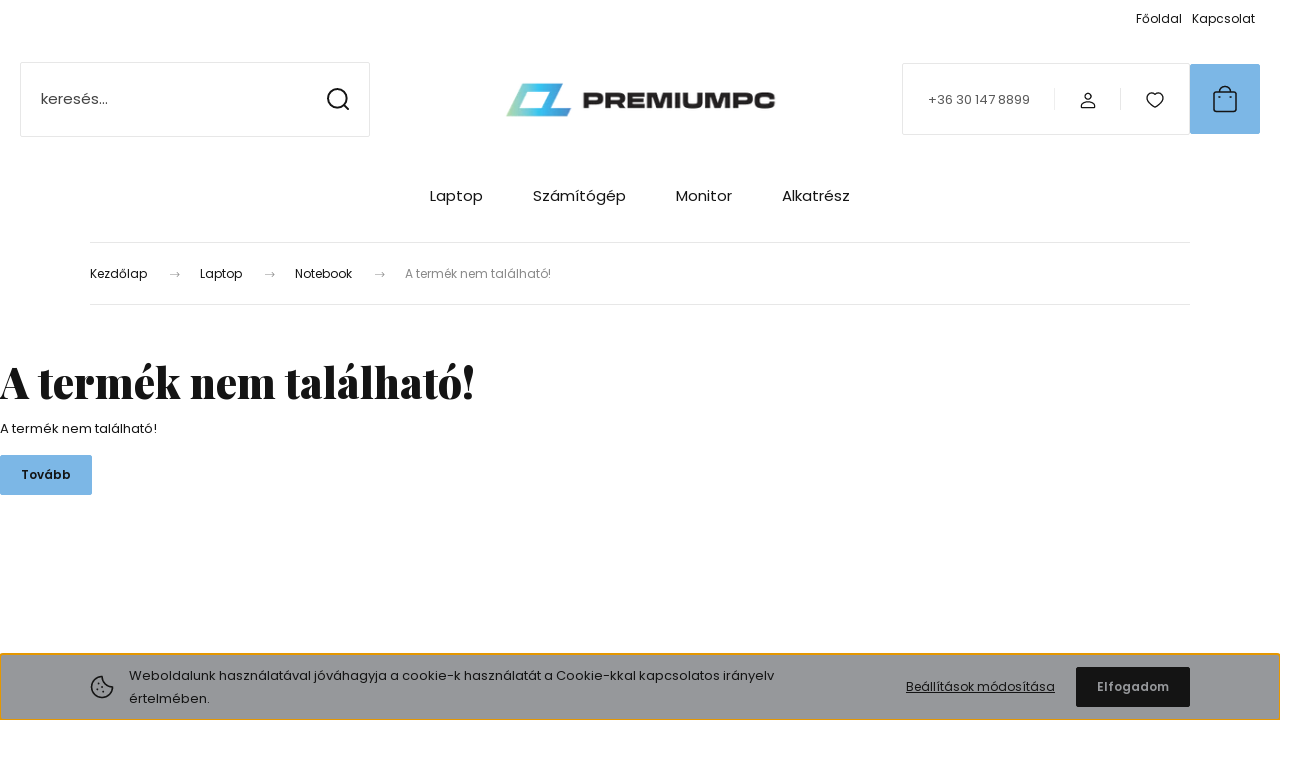

--- FILE ---
content_type: text/html; charset=UTF-8
request_url: https://premiumpc.hu/lenovo-thinkpad-l470
body_size: 19269
content:
<!DOCTYPE html>
<html lang="hu" dir="ltr">
<head>
    <title>A termék nem található!</title>
    <meta charset="utf-8">
    <meta name="keywords" content=" - Ár: [price]">
    <meta name="description" content=" termékünk most -os áron elérhető. Vásároljon kényelmesen és biztonságosan webáruházunkból, akár percek alatt!">
    <meta name="robots" content="index, follow">
    <link href="https://mindenolcsohu.cdn.shoprenter.hu/custom/mindenolcsohu/image/data/01-logo-outline-06.png?lastmod=1714314661.1714314683" rel="icon" />
    <link href="https://mindenolcsohu.cdn.shoprenter.hu/custom/mindenolcsohu/image/data/01-logo-outline-06.png?lastmod=1714314661.1714314683" rel="apple-touch-icon" />
    <base href="https://premiumpc.hu:443" />
    <meta name="google-site-verification" content="nP1BAtwlHN61DUEwmaJCLQ5XDpxsR2V_UDp_UwLehzA" />

    <meta name="viewport" content="width=device-width, initial-scale=1">
            <style>
            :root {

--global-color: #7cb7e6;
--bs-body-bg: #FFFFFF;
--highlight-color: #96989b;
--price-special-color: #c9a447;

--corner_10: 2px;
--corner_30: calc(var(--corner_10) * 3);
--corner_50: calc(var(--corner_10) * 5);


    
                        --text-on-primary: rgb(20,20,20);
            --rgb-text-on-primary: 20,20,20;
                            --tick-on-primary: url("data:image/svg+xml,%3csvg xmlns='http://www.w3.org/2000/svg' viewBox='0 0 20 20'%3e%3cpath fill='none' stroke='%23141414' stroke-linecap='round' stroke-linejoin='round' stroke-width='3' d='m6 10 3 3 6-6'/%3e%3c/svg%3e");
                                        --select-arrow-on-primary: url("data:image/svg+xml,%3Csvg xmlns='http://www.w3.org/2000/svg' viewBox='0 0 16 16'%3E%3Cpath fill='none' opacity='0.5' stroke='%23141414' stroke-linecap='round' stroke-linejoin='round' stroke-width='2' d='m2 5 6 6 6-6'/%3E%3C/svg%3E");
                                        --radio-on-primary: url("data:image/svg+xml,%3Csvg xmlns='http://www.w3.org/2000/svg' viewBox='-4 -4 8 8'%3E%3Ccircle r='2' fill='%23141414'/%3E%3C/svg%3E");
                        
                        --text-on-body-bg: rgb(20,20,20);
            --rgb-text-on-body-bg: 20,20,20;
                            --tick-on-body-bg: url("data:image/svg+xml,%3csvg xmlns='http://www.w3.org/2000/svg' viewBox='0 0 20 20'%3e%3cpath fill='none' stroke='%23141414' stroke-linecap='round' stroke-linejoin='round' stroke-width='3' d='m6 10 3 3 6-6'/%3e%3c/svg%3e");
                                        --select-arrow-on-body-bg: url("data:image/svg+xml,%3Csvg xmlns='http://www.w3.org/2000/svg' viewBox='0 0 16 16'%3E%3Cpath fill='none' opacity='0.5' stroke='%23141414' stroke-linecap='round' stroke-linejoin='round' stroke-width='2' d='m2 5 6 6 6-6'/%3E%3C/svg%3E");
                                        --radio-on-body-bg: url("data:image/svg+xml,%3Csvg xmlns='http://www.w3.org/2000/svg' viewBox='-4 -4 8 8'%3E%3Ccircle r='2' fill='%23141414'/%3E%3C/svg%3E");
                        
                        --text-on-highlight: rgb(20,20,20);
            --rgb-text-on-highlight: 20,20,20;
                            --tick-on-highlight: url("data:image/svg+xml,%3csvg xmlns='http://www.w3.org/2000/svg' viewBox='0 0 20 20'%3e%3cpath fill='none' stroke='%23141414' stroke-linecap='round' stroke-linejoin='round' stroke-width='3' d='m6 10 3 3 6-6'/%3e%3c/svg%3e");
                                                
                        --text-on-price_special: rgb(20,20,20);
            --rgb-text-on-price_special: 20,20,20;
                                                
}        </style>
        <link rel="preconnect" href="https://fonts.gstatic.com" />
<link rel="preload" as="style" href="https://fonts.googleapis.com/css2?family=Playfair+Display:ital,wght@0,400..900;1,400..900&family=Poppins:ital,wght@0,400;0,600;0,700;1,400;1,600;1,700&display=swap" />
<link rel="stylesheet" href="https://fonts.googleapis.com/css2?family=Playfair+Display:ital,wght@0,400..900;1,400..900&family=Poppins:ital,wght@0,400;0,600;0,700;1,400;1,600;1,700&display=swap" media="print" onload="this.media='all'" />
<noscript>
    <link rel="stylesheet" href="https://fonts.googleapis.com/css2?family=Playfair+Display:ital,wght@0,400..900;1,400..900&family=Poppins:ital,wght@0,400;0,600;0,700;1,400;1,600;1,700&display=swap" />
</noscript>        <link rel="stylesheet" href="https://mindenolcsohu.cdn.shoprenter.hu/catalog/view/theme/budapest_global/minified/template/assets/base.css?v=1750323653.1766404687.mindenolcsohu">
        <link rel="stylesheet" href="https://mindenolcsohu.cdn.shoprenter.hu/catalog/view/theme/budapest_global/minified/template/assets/component-slick.css?v=1711983033.1766404687.mindenolcsohu">
        <link rel="stylesheet" href="https://mindenolcsohu.cdn.shoprenter.hu/catalog/view/theme/budapest_global/minified/template/assets/product-card.css?v=1750323121.1766404687.mindenolcsohu">
        <style>
            *,
            *::before,
            *::after {
                box-sizing: border-box;
            }

            h1, .h1 {
                font-weight: 900;
                font-size: 1.5625rem;
            }
            @media (min-width: 1200px) {
                h1, .h1 {
                    font-size: 2.625rem;
                }
            }
        </style>
                    <style>.edit-link {position: absolute;top: 0;right: 0;opacity: 0;width: 30px;height: 30px;font-size: 16px;color: #111111 !important;display: flex;justify-content: center;align-items: center;border: 1px solid rgba(0, 0, 0, 0.8);transition: none;background: rgba(255, 255, 255, 0.5);z-index: 1030;pointer-events: all;}.module-editable {position: relative;}.page-head-title:hover > .edit-link, .module-editable:hover > .edit-link, .product-card:hover .edit-link {opacity: 1;}.page-head-title:hover > .edit-link:hover, .module-editable:hover > .edit-link:hover, .product-card:hover .edit-link:hover {background: rgba(255, 255, 255, 1);}</style>
                                    <link rel="stylesheet" href="https://mindenolcsohu.cdn.shoprenter.hu/catalog/view/theme/budapest_global/minified/template/assets/component-secondary-image.css?v=1708619885.1766404687.mindenolcsohu">
                    
    

        <script>
        window.nonProductQuality = 80;
    </script>
    <script src="https://mindenolcsohu.cdn.shoprenter.hu/catalog/view/javascript/vendor/jquery/3.7.1/js/jquery.min.js?v=1706895543"></script>

            <!-- Header JavaScript codes -->
            <link rel="preload" href="https://mindenolcsohu.cdn.shoprenter.hu/web/compiled/js/base.js?v=1766388867" as="script" />
        <script src="https://mindenolcsohu.cdn.shoprenter.hu/web/compiled/js/base.js?v=1766388867" defer></script>
                    <link rel="preload" href="https://mindenolcsohu.cdn.shoprenter.hu/web/compiled/js/fragment_loader.js?v=1766388867" as="script" />
        <script src="https://mindenolcsohu.cdn.shoprenter.hu/web/compiled/js/fragment_loader.js?v=1766388867" defer></script>
                    <link rel="preload" href="https://mindenolcsohu.cdn.shoprenter.hu/web/compiled/js/nanobar.js?v=1766388867" as="script" />
        <script src="https://mindenolcsohu.cdn.shoprenter.hu/web/compiled/js/nanobar.js?v=1766388867" defer></script>
                    <!-- Header jQuery onLoad scripts -->
    <script>var BASEURL='https://premiumpc.hu';Currency={"symbol_left":"","symbol_right":" Ft","decimal_place":0,"decimal_point":",","thousand_point":".","currency":"HUF","value":1};var ShopRenter=ShopRenter||{};ShopRenter.product={"id":0,"sku":"","currency":"HUF","unitName":"","price":0,"name":"","brand":"","currentVariant":[],"parent":{"id":0,"sku":"","unitName":"","price":0,"name":""}};$(document).ready(function(){});window.addEventListener('load',function(){});</script><script src="https://mindenolcsohu.cdn.shoprenter.hu/web/compiled/js/vue/manifest.bundle.js?v=1766388865"></script><script>var ShopRenter=ShopRenter||{};ShopRenter.onCartUpdate=function(callable){document.addEventListener('cartChanged',callable)};ShopRenter.onItemAdd=function(callable){document.addEventListener('AddToCart',callable)};ShopRenter.onItemDelete=function(callable){document.addEventListener('deleteCart',callable)};ShopRenter.onSearchResultViewed=function(callable){document.addEventListener('AuroraSearchResultViewed',callable)};ShopRenter.onSubscribedForNewsletter=function(callable){document.addEventListener('AuroraSubscribedForNewsletter',callable)};ShopRenter.onCheckoutInitiated=function(callable){document.addEventListener('AuroraCheckoutInitiated',callable)};ShopRenter.onCheckoutShippingInfoAdded=function(callable){document.addEventListener('AuroraCheckoutShippingInfoAdded',callable)};ShopRenter.onCheckoutPaymentInfoAdded=function(callable){document.addEventListener('AuroraCheckoutPaymentInfoAdded',callable)};ShopRenter.onCheckoutOrderConfirmed=function(callable){document.addEventListener('AuroraCheckoutOrderConfirmed',callable)};ShopRenter.onCheckoutOrderPaid=function(callable){document.addEventListener('AuroraOrderPaid',callable)};ShopRenter.onCheckoutOrderPaidUnsuccessful=function(callable){document.addEventListener('AuroraOrderPaidUnsuccessful',callable)};ShopRenter.onProductPageViewed=function(callable){document.addEventListener('AuroraProductPageViewed',callable)};ShopRenter.onMarketingConsentChanged=function(callable){document.addEventListener('AuroraMarketingConsentChanged',callable)};ShopRenter.onCustomerRegistered=function(callable){document.addEventListener('AuroraCustomerRegistered',callable)};ShopRenter.onCustomerLoggedIn=function(callable){document.addEventListener('AuroraCustomerLoggedIn',callable)};ShopRenter.onCustomerUpdated=function(callable){document.addEventListener('AuroraCustomerUpdated',callable)};ShopRenter.onCartPageViewed=function(callable){document.addEventListener('AuroraCartPageViewed',callable)};ShopRenter.customer={"userId":0,"userClientIP":"172.69.7.183","userGroupId":8,"customerGroupTaxMode":"gross","customerGroupPriceMode":"gross_net_tax","email":"","phoneNumber":"","name":{"firstName":"","lastName":""}};ShopRenter.theme={"name":"budapest_global","family":"budapest","parent":""};ShopRenter.shop={"name":"mindenolcsohu","locale":"hu","currency":{"code":"HUF","rate":1},"domain":"mindenolcsohu.myshoprenter.hu"};ShopRenter.page={"route":"product\/product","queryString":"lenovo-thinkpad-l470"};ShopRenter.formSubmit=function(form,callback){callback();};let loadedAsyncScriptCount=0;function asyncScriptLoaded(position){loadedAsyncScriptCount++;if(position==='body'){if(document.querySelectorAll('.async-script-tag').length===loadedAsyncScriptCount){if(/complete|interactive|loaded/.test(document.readyState)){document.dispatchEvent(new CustomEvent('asyncScriptsLoaded',{}));}else{document.addEventListener('DOMContentLoaded',()=>{document.dispatchEvent(new CustomEvent('asyncScriptsLoaded',{}));});}}}}</script><script type="text/javascript"src="https://mindenolcsohu.cdn.shoprenter.hu/web/compiled/js/vue/customerEventDispatcher.bundle.js?v=1766388865"></script><!--Custom header scripts--><script language="javascript"type="text/javascript">var init_featured_Scroller=function(){$("#featured .aurora-scroll-click-mode").each(function(){var max=0;$(this).find($(".list_prouctname")).each(function(){var h=$(this).height();max=h>max?h:max;});$(this).find($(".list_prouctname")).each(function(){$(this).height(max);});});$("#featured .aurora-scroll-click-mode").auroraScroll({autoMode:"click",frameRate:60,speed:2.5,direction:-1,elementClass:"product-snapshot",pauseAfter:false,horizontal:true,visible:3,arrowsPosition:2},function(){initAurora();});};init_featured_Scroller();</script>                
            
            <script>window.dataLayer=window.dataLayer||[];function gtag(){dataLayer.push(arguments)};var ShopRenter=ShopRenter||{};ShopRenter.config=ShopRenter.config||{};ShopRenter.config.googleConsentModeDefaultValue="denied";</script>                        <script type="text/javascript" src="https://mindenolcsohu.cdn.shoprenter.hu/web/compiled/js/vue/googleConsentMode.bundle.js?v=1766388865"></script>

            <!-- Facebook Pixel Code -->
<script>
  !function(f,b,e,v,n,t,s)
  {if(f.fbq)return;n=f.fbq=function(){n.callMethod?
  n.callMethod.apply(n,arguments):n.queue.push(arguments)};
  if(!f._fbq)f._fbq=n;n.push=n;n.loaded=!0;n.version='2.0';
  n.queue=[];t=b.createElement(e);t.async=!0;
  t.src=v;s=b.getElementsByTagName(e)[0];
  s.parentNode.insertBefore(t,s)}(window, document,'script',
  'https://connect.facebook.net/en_US/fbevents.js');
  fbq('consent', 'revoke');
fbq('init', '1029740520718963');
  fbq('track', 'PageView');
document.addEventListener('AuroraProductPageViewed', function(auroraEvent) {
                    fbq('track', 'ViewContent', {
                        content_type: 'product',
                        content_ids: [auroraEvent.detail.product.id.toString()],
                        value: parseFloat(auroraEvent.detail.product.grossUnitPrice),
                        currency: auroraEvent.detail.product.currency
                    }, {
                        eventID: auroraEvent.detail.event.id
                    });
                });
document.addEventListener('AuroraAddedToCart', function(auroraEvent) {
    var fbpId = [];
    var fbpValue = 0;
    var fbpCurrency = '';

    auroraEvent.detail.products.forEach(function(item) {
        fbpValue += parseFloat(item.grossUnitPrice) * item.quantity;
        fbpId.push(item.id);
        fbpCurrency = item.currency;
    });


    fbq('track', 'AddToCart', {
        content_ids: fbpId,
        content_type: 'product',
        value: fbpValue,
        currency: fbpCurrency
    }, {
        eventID: auroraEvent.detail.event.id
    });
})
window.addEventListener('AuroraMarketingCookie.Changed', function(event) {
            let consentStatus = event.detail.isAccepted ? 'grant' : 'revoke';
            if (typeof fbq === 'function') {
                fbq('consent', consentStatus);
            }
        });
</script>
<noscript><img height="1" width="1" style="display:none"
  src="https://www.facebook.com/tr?id=1029740520718963&ev=PageView&noscript=1"
/></noscript>
<!-- End Facebook Pixel Code -->
            <!-- Google Tag Manager -->
<script>
  window.dataLayer = window.dataLayer || [];
  function gtag(){dataLayer.push(arguments);}
  gtag('js', new Date());

  gtag('config', 'AW-1030732079');
</script>
<!-- End Google Tag Manager -->
            <!-- Global site tag (gtag.js) - Google Ads: 1030732079 -->
<script async src="https://www.googletagmanager.com/gtag/js?id=AW-1030732079"></script>
<script>
  window.dataLayer = window.dataLayer || [];
  function gtag(){dataLayer.push(arguments);}
  gtag('js', new Date());

  gtag('config', 'AW-1030732079');
</script>

            
            
    
</head>
<body id="body" class="page-body budapest_global-body" role="document">
<script>ShopRenter.theme.breakpoints={'xs':0,'sm':576,'md':768,'lg':992,'xl':1200,'xxl':1400}</script><!--Google Tag Manager(noscript)--><!--Google<!--End Google Tag Manager(noscript)--><div id="fb-root"></div><script>(function(d,s,id){var js,fjs=d.getElementsByTagName(s)[0];if(d.getElementById(id))return;js=d.createElement(s);js.id=id;js.src="//connect.facebook.net/hu_HU/sdk/xfbml.customerchat.js#xfbml=1&version=v2.12&autoLogAppEvents=1";fjs.parentNode.insertBefore(js,fjs);}(document,"script","facebook-jssdk"));</script>
                    

    <div class="nanobar-cookie-icon js-hidden-nanobar-button">
        <svg xmlns="http://www.w3.org/2000/svg" width="24" height="24" viewBox="0 0 24 24" fill="none">
    <path d="M7.38066 14.1465C7.33069 14.1463 7.28277 14.1663 7.24765 14.2018C7.21254 14.2374 7.19318 14.2856 7.19392 14.3355C7.19431 14.4398 7.27873 14.5242 7.383 14.5246C7.45055 14.5242 7.51275 14.4878 7.54616 14.4291C7.57957 14.3704 7.57913 14.2983 7.54499 14.24C7.51086 14.1817 7.44821 14.146 7.38066 14.1465" stroke="currentColor" stroke-width="1.5" stroke-linecap="round" stroke-linejoin="round"/>
    <path d="M8.54765 8.31052C8.49768 8.31039 8.44976 8.33035 8.41464 8.36591C8.37953 8.40146 8.36017 8.44963 8.36091 8.49959C8.3613 8.60386 8.44573 8.68828 8.54999 8.68867C8.65441 8.68803 8.73854 8.60285 8.7379 8.49843C8.73726 8.394 8.65208 8.30987 8.54765 8.31052" stroke="currentColor" stroke-width="1.5" stroke-linecap="round" stroke-linejoin="round"/>
    <path d="M13.2166 16.4804C13.1666 16.4803 13.1187 16.5003 13.0836 16.5358C13.0485 16.5714 13.0291 16.6196 13.0299 16.6695C13.0302 16.7738 13.1147 16.8582 13.2189 16.8586C13.3234 16.8579 13.4075 16.7728 13.4068 16.6683C13.4062 16.5639 13.321 16.4798 13.2166 16.4804" stroke="currentColor" stroke-width="1.5" stroke-linecap="round" stroke-linejoin="round"/>
    <path d="M12.0486 11.8105C11.9987 11.8104 11.9507 11.8304 11.9156 11.8659C11.8805 11.9015 11.8611 11.9496 11.8619 11.9996C11.8623 12.1039 11.9467 12.1883 12.051 12.1887C12.1185 12.1883 12.1807 12.1518 12.2141 12.0931C12.2475 12.0344 12.2471 11.9623 12.213 11.904C12.1788 11.8458 12.1162 11.8101 12.0486 11.8105" stroke="currentColor" stroke-width="1.5" stroke-linecap="round" stroke-linejoin="round"/>
    <path fill-rule="evenodd" clip-rule="evenodd" d="M12.0503 1.49609C12.0503 7.2975 16.7532 12.0005 22.5547 12.0005C22.5547 17.8019 17.8517 22.5048 12.0503 22.5048C6.24887 22.5048 1.5459 17.8019 1.5459 12.0005C1.5459 6.19906 6.24887 1.49609 12.0503 1.49609Z" stroke="currentColor" stroke-width="1.5" stroke-linecap="round" stroke-linejoin="round"/>
</svg>
    </div>
<!-- cached --><div class="nanobar-cookie-box nanobar position-fixed w-100 js-nanobar-first-login">
    <div class="container nanobar__container">
        <div class="row nanobar__container-row flex-column flex-sm-row align-items-center">
            <div class="nanobar__text col-12 col-12 col-sm-6 col-lg-8 justify-content-center justify-content-sm-start d-flex">
                                <span class="nanobar__cookie-icon d-none d-md-flex align-items-center"><svg xmlns="http://www.w3.org/2000/svg" width="24" height="24" viewBox="0 0 24 24" fill="none">
    <path d="M7.38066 14.1465C7.33069 14.1463 7.28277 14.1663 7.24765 14.2018C7.21254 14.2374 7.19318 14.2856 7.19392 14.3355C7.19431 14.4398 7.27873 14.5242 7.383 14.5246C7.45055 14.5242 7.51275 14.4878 7.54616 14.4291C7.57957 14.3704 7.57913 14.2983 7.54499 14.24C7.51086 14.1817 7.44821 14.146 7.38066 14.1465" stroke="currentColor" stroke-width="1.5" stroke-linecap="round" stroke-linejoin="round"/>
    <path d="M8.54765 8.31052C8.49768 8.31039 8.44976 8.33035 8.41464 8.36591C8.37953 8.40146 8.36017 8.44963 8.36091 8.49959C8.3613 8.60386 8.44573 8.68828 8.54999 8.68867C8.65441 8.68803 8.73854 8.60285 8.7379 8.49843C8.73726 8.394 8.65208 8.30987 8.54765 8.31052" stroke="currentColor" stroke-width="1.5" stroke-linecap="round" stroke-linejoin="round"/>
    <path d="M13.2166 16.4804C13.1666 16.4803 13.1187 16.5003 13.0836 16.5358C13.0485 16.5714 13.0291 16.6196 13.0299 16.6695C13.0302 16.7738 13.1147 16.8582 13.2189 16.8586C13.3234 16.8579 13.4075 16.7728 13.4068 16.6683C13.4062 16.5639 13.321 16.4798 13.2166 16.4804" stroke="currentColor" stroke-width="1.5" stroke-linecap="round" stroke-linejoin="round"/>
    <path d="M12.0486 11.8105C11.9987 11.8104 11.9507 11.8304 11.9156 11.8659C11.8805 11.9015 11.8611 11.9496 11.8619 11.9996C11.8623 12.1039 11.9467 12.1883 12.051 12.1887C12.1185 12.1883 12.1807 12.1518 12.2141 12.0931C12.2475 12.0344 12.2471 11.9623 12.213 11.904C12.1788 11.8458 12.1162 11.8101 12.0486 11.8105" stroke="currentColor" stroke-width="1.5" stroke-linecap="round" stroke-linejoin="round"/>
    <path fill-rule="evenodd" clip-rule="evenodd" d="M12.0503 1.49609C12.0503 7.2975 16.7532 12.0005 22.5547 12.0005C22.5547 17.8019 17.8517 22.5048 12.0503 22.5048C6.24887 22.5048 1.5459 17.8019 1.5459 12.0005C1.5459 6.19906 6.24887 1.49609 12.0503 1.49609Z" stroke="currentColor" stroke-width="1.5" stroke-linecap="round" stroke-linejoin="round"/>
</svg></span>
                                <div>Weboldalunk használatával jóváhagyja a cookie-k használatát a Cookie-kkal kapcsolatos irányelv értelmében.</div>
            </div>
            <div class="nanobar__buttons col-12 col-sm-6 col-lg-4 justify-content-center justify-content-sm-end d-flex">
                <button class="btn btn-link js-nanobar-settings-button">
                    Beállítások módosítása
                </button>
                <button class="btn btn-primary nanobar-btn js-nanobar-close-cookies" data-button-save-text="Beállítások mentése">
                    Elfogadom
                </button>
            </div>
        </div>
        <div class="nanobar__cookies js-nanobar-cookies flex-column flex-sm-row text-start" style="display: none;">
            <div class="form-check">
                <input class="form-check-input" type="checkbox" name="required_cookies" disabled checked />
                <label class="form-check-label">
                    Szükséges cookie-k
                    <div class="cookies-help-text">
                        Ezek a cookie-k segítenek abban, hogy a webáruház használható és működőképes legyen.
                    </div>
                </label>
            </div>
            <div class="form-check">
                <input id="marketing_cookies" class="form-check-input js-nanobar-marketing-cookies" type="checkbox" name="marketing_cookies"
                     checked />
                <label class="form-check-label" for="marketing_cookies" >
                    Marketing cookie-k
                    <div class="cookies-help-text">
                        Ezeket a cookie-k segítenek abban, hogy az Ön érdeklődési körének megfelelő reklámokat és termékeket jelenítsük meg a webáruházban.
                    </div>
                </label>
            </div>
        </div>
    </div>
</div>

<script>
    (function ($) {
        $(document).ready(function () {
            new AuroraNanobar.FirstLogNanobarCheckbox(jQuery('.js-nanobar-first-login'), 'bottom');
        });
    })(jQuery);
</script>
<!-- /cached -->
<!-- cached --><div class="nanobar position-fixed js-nanobar-free-shipping">
    <div class="container nanobar__container d-flex align-items-center justify-content-between">
        <div class="nanobar-text" style="font-weight: bold;"></div>
        <button type="button" class="btn btn-primary js-nanobar-close" aria-label="Close">
            <span aria-hidden="true">&times;</span>
        </button>
    </div>
</div>

<script>$(document).ready(function(){document.nanobarInstance=new AuroraNanobar.FreeShippingNanobar($('.js-nanobar-free-shipping'),'bottom','500','','1');});</script><!-- /cached -->
        
                    <div class="layout-wrapper">
                                                            <div id="section-header" class="section-wrapper ">
    
        
    <link rel="stylesheet" href="https://mindenolcsohu.cdn.shoprenter.hu/catalog/view/theme/budapest_global/minified/template/assets/header.css?v=1726589168.1766404686.mindenolcsohu">
    <div class="header">
            

        <div class="header-top d-none d-lg-flex">
            <div class="container-wide header-top-row">
                    <!-- cached -->
<ul class="list-unstyled headermenu-list">
                <li class="headermenu-list__item nav-item">
            <a
                href="https://premiumpc.hu"
                target="_self"
                class="nav-link"
                title="Főoldal"
            >
                Főoldal
            </a>
                    </li>
            <li class="headermenu-list__item nav-item">
            <a
                href="https://premiumpc.hu/index.php?route=information/contact"
                target="_self"
                class="nav-link"
                title="Kapcsolat"
            >
                Kapcsolat
            </a>
                    </li>
    </ul>

    <!-- /cached -->
                    
                    
            </div>
        </div>
        <div class="header-middle">
            <div class="container-wide header-middle-container">
                <div class="header-middle-row">
                                            <div id="js-mobile-navbar" class="d-flex d-lg-none">
                            <button id="js-hamburger-icon" class="d-flex-center btn btn-primary" aria-label="mobile menu">
                                <span class="hamburger-icon position-relative">
                                    <span class="hamburger-icon-line position-absolute line-1"></span>
                                    <span class="hamburger-icon-line position-absolute line-2"></span>
                                    <span class="hamburger-icon-line position-absolute line-3"></span>
                                </span>
                            </button>
                        </div>
                                            <div class="header-navbar-search">
                                                            <div class="dropdown search-module d-flex header-navbar-top-right-item">
                                    <div class="input-group">
                                        <input class="search-module__input form-control form-control-lg disableAutocomplete" type="text" placeholder="keresés..." value=""
                                               id="filter_keyword"
                                               onclick="this.value=(this.value==this.defaultValue)?'':this.value;"/>
                                        <span class="search-button-append d-flex position-absolute h-100">
                                            <button class="btn" type="button" onclick="moduleSearch();" aria-label="Keresés">
                                                <svg xmlns="http://www.w3.org/2000/svg" width="22" height="22" viewBox="0 0 22 22" fill="none">
    <path d="M21 21L16.9375 16.9375M10.3338 19.6675C5.17875 19.6675 1 15.4888 1 10.3338C1 5.17875 5.17875 1 10.3338 1C15.4888 1 19.6675 5.17875 19.6675 10.3338C19.6675 15.4888 15.4888 19.6675 10.3338 19.6675Z" stroke="currentColor" stroke-width="2" stroke-linecap="round" stroke-linejoin="round"/>
</svg>
                                            </button>
                                        </span>
                                    </div>
                                    <input type="hidden" id="filter_description" value="0"/>
                                    <input type="hidden" id="search_shopname" value="mindenolcsohu"/>
                                    <div id="results" class="dropdown-menu search-results"></div>
                                </div>
                                                    </div>


                        <a href="/" class="header-logo" title="Kezdőlap">
                                                            <img
    src='https://mindenolcsohu.cdn.shoprenter.hu/custom/mindenolcsohu/image/cache/w300h80/ppc_logo_web_feher.png.webp?lastmod=0.1714314683'

    
            width="300"
    
            height="80"
    
            class="header-logo-img"
    
    
    alt="PremiumPC - Mindenolcso.hu"

    
    />

                                                    </a>


                    <div class="header-middle-right">
                        <div class="header-middle-right-wrapper d-flex align-items-center">
                                                    <a class="header-middle__phone d-none d-lg-block position-relative" href="tel:+36 30 147 8899">+36 30 147 8899</a>
                                                                                                            <div id="header-middle-login" class="header-middle-right-box d-none d-lg-flex position-relative">
                                    <ul class="list-unstyled login-list">
                                                                                    <li class="nav-item">
                                                <a class="nav-link header-middle-right-box-link" href="index.php?route=account/login" title="Belépés / Regisztráció">
                                                    <span class="header-user-icon">
                                                        <svg xmlns="http://www.w3.org/2000/svg" width="19" height="20" viewBox="0 0 19 20" fill="none">
    <path fill-rule="evenodd" clip-rule="evenodd" d="M11.9749 2.52513C13.3417 3.89197 13.3417 6.10804 11.9749 7.47488C10.6081 8.84172 8.39199 8.84172 7.02515 7.47488C5.65831 6.10804 5.65831 3.89197 7.02515 2.52513C8.39199 1.15829 10.6081 1.15829 11.9749 2.52513Z" stroke="currentColor" stroke-width="1.5" stroke-linecap="round" stroke-linejoin="round"/>
    <path fill-rule="evenodd" clip-rule="evenodd" d="M1.5 16.5V17.5C1.5 18.052 1.948 18.5 2.5 18.5H16.5C17.052 18.5 17.5 18.052 17.5 17.5V16.5C17.5 13.474 13.548 11.508 9.5 11.508C5.452 11.508 1.5 13.474 1.5 16.5Z" stroke="currentColor" stroke-width="1.5" stroke-linecap="round" stroke-linejoin="round"/>
</svg>
                                                    </span>
                                                </a>
                                            </li>
                                                                            </ul>
                                </div>
                                                    
                                                        <div id="header-middle-wishlist" class="header-middle-right-box d-none d-lg-flex position-relative">
                                <hx:include src="/_fragment?_path=_format%3Dhtml%26_locale%3Den%26_controller%3Dmodule%252Fwishlist&amp;_hash=Qv4c1pdm6dsMiecGvkhYCppCnw%2FrjlbajNJeTQ1MsuE%3D"></hx:include>
                            </div>
                                                </div>
                        <div id="js-cart" class="header-middle-right-box position-relative">
                            <hx:include src="/_fragment?_path=_format%3Dhtml%26_locale%3Den%26_controller%3Dmodule%252Fcart&amp;_hash=CF7TFkiA%2BKPhV9Uzn2yeDQKI6K2KKLedg5YjF8JbMJk%3D"></hx:include>
                        </div>
                    </div>
                </div>
            </div>
        </div>
        <div class="header-bottom d-none d-lg-block">
            <div class="container-wide">
                    <div id="module_category_wrapper" class="module-category-wrapper">
        <div
            id="category"
            class="module content-module header-position category-module">
                        <div class="module-body">
                            <div id="category-nav">
            


<ul class="list-unstyled category category-menu sf-menu sf-horizontal cached">
    <li id="cat_144" class="nav-item item category-list module-list parent even">
    <a href="https://premiumpc.hu/laptop-144" class="nav-link">
                Laptop
    </a>
            <ul class="list-unstyled flex-column children"><li id="cat_159" class="nav-item item category-list module-list even">
    <a href="https://premiumpc.hu/laptop-144/notebook-159" class="nav-link">
                Notebook
    </a>
    </li><li id="cat_147" class="nav-item item category-list module-list odd">
    <a href="https://premiumpc.hu/laptop-144/ultrabook-147" class="nav-link">
                Ultrabook
    </a>
    </li><li id="cat_157" class="nav-item item category-list module-list even">
    <a href="https://premiumpc.hu/laptop-144/workstation-157" class="nav-link">
                Workstation
    </a>
    </li><li id="cat_165" class="nav-item item category-list module-list odd">
    <a href="https://premiumpc.hu/laptop-144/gamer-165" class="nav-link">
                Gamer
    </a>
    </li><li id="cat_160" class="nav-item item category-list module-list even">
    <a href="https://premiumpc.hu/laptop-144/2in1-laptop-tablet-160" class="nav-link">
                2in1 Laptop-Tablet
    </a>
    </li></ul>
    </li><li id="cat_149" class="nav-item item category-list module-list parent odd">
    <a href="https://premiumpc.hu/szamitogep-149" class="nav-link">
                Számítógép
    </a>
            <ul class="list-unstyled flex-column children"><li id="cat_162" class="nav-item item category-list module-list even">
    <a href="https://premiumpc.hu/szamitogep-149/aio-all-in-one-162" class="nav-link">
                AIO (All-in-One)
    </a>
    </li><li id="cat_158" class="nav-item item category-list module-list odd">
    <a href="https://premiumpc.hu/szamitogep-149/mini-pc-158" class="nav-link">
                Mini PC
    </a>
    </li><li id="cat_156" class="nav-item item category-list module-list even">
    <a href="https://premiumpc.hu/szamitogep-149/minimidi-tower-156" class="nav-link">
                Mini/Midi Tower PC
    </a>
    </li><li id="cat_155" class="nav-item item category-list module-list odd">
    <a href="https://premiumpc.hu/szamitogep-149/sff-fekvo-asztali-155" class="nav-link">
                SFF Destop PC
    </a>
    </li><li id="cat_154" class="nav-item item category-list module-list even">
    <a href="https://premiumpc.hu/szamitogep-149/workstation-pc-154" class="nav-link">
                Workstation PC
    </a>
    </li></ul>
    </li><li id="cat_148" class="nav-item item category-list module-list even">
    <a href="https://premiumpc.hu/monitor-148" class="nav-link">
                Monitor
    </a>
    </li><li id="cat_163" class="nav-item item category-list module-list odd">
    <a href="https://premiumpc.hu/alkatresz-163" class="nav-link">
                Alkatrész
    </a>
    </li>
</ul>

<script>$(function(){$("ul.category").superfish({animation:{opacity:'show'},popUpSelector:"ul.category,ul.children,.js-subtree-dropdown",delay:400,speed:'normal',hoverClass:'js-sf-hover'});});</script>        </div>
                </div>
                                                </div>
                    </div>

            </div>
        </div>
    </div>
    <script defer src="https://mindenolcsohu.cdn.shoprenter.hu/catalog/view/javascript/vendor/headroom/0.12.0/js/headroom.min.js?v=1717517366"></script>
    <script>const headerElement=document.getElementById('section-header');const headerCouponElement=document.getElementById('section-couponbar');headerElement.style.setProperty("--header-bottom-height",`${headerElement.getElementsByClassName('header-bottom')[0].offsetHeight}px`);headerElement.style.setProperty("--header-top-height",`${headerElement.getElementsByClassName('header-top')[0].offsetHeight}px`);if(headerCouponElement){headerElement.style.setProperty("--header-coupon-height",`${headerCouponElement.offsetHeight}px`);}
const headerElementHeight=headerElement.offsetHeight;headerElement.style.setProperty("--header-element-height",`${headerElementHeight}px`);document.addEventListener('DOMContentLoaded',function(){(function(){const header=document.querySelector("#section-header");if(typeof Headroom==="function"&&Headroom.cutsTheMustard){const headroom=new Headroom(header,{tolerance:5,offset:200,classes:{initial:"header-sticky",pinned:"slide-up",unpinned:"slide-down"}});headroom.init();}}());});</script>
            <script>function moduleSearch(obj){let url;let selector;let filter_keyword;let filter_description;if(typeof window.BASEURL==="undefined"){url='index.php?route=product/list';}else{url=`${window.BASEURL}/index.php?route=product/list`;}
selector='#filter_keyword';if(obj)selector=`.${obj}`;filter_keyword=document.querySelector(selector).value;if(filter_keyword){url+=`&keyword=${encodeURIComponent(filter_keyword)}`;}
filter_description=document.getElementById('filter_description').value;if(filter_description){url+=`&description=${filter_description}`;}
window.location=url;}
const autosuggest=async()=>{const searchQuery=encodeURIComponent(document.getElementById('filter_keyword').value);let searchInDesc='';if(document.getElementById('filter_description').value==1){searchInDesc='&description=1';}
try{const response=await fetch(`index.php?route=product/list/suggest${searchInDesc}&keyword=${searchQuery}`);const data=await response.text();const e=document.getElementById('results');if(data){e.innerHTML=data;e.style.display='block';}else{e.style.display='none';}}catch(error){console.error('Error during fetch:',error);}};document.addEventListener('DOMContentLoaded',()=>{let lastValue="";let value;let timeout;const filterKeyword=document.getElementById('filter_keyword');filterKeyword.addEventListener('keyup',()=>{value=filterKeyword.value;if(value!==lastValue){lastValue=value;if(timeout){clearTimeout(timeout);}
timeout=setTimeout(()=>{autosuggest();},500);}});filterKeyword.addEventListener('keydown',(e)=>{if(e.key==='Enter'){moduleSearch();}});});</script>    </div>
                                    
                <main class="main-content">
                        <div class="container">
                <link rel="stylesheet" href="https://mindenolcsohu.cdn.shoprenter.hu/catalog/view/theme/budapest_global/minified/template/assets/module-pathway.css?v=1716967024.1766405145.mindenolcsohu">
    <nav aria-label="breadcrumb">
        <ol class="breadcrumb" itemscope itemtype="https://schema.org/BreadcrumbList">
                            <li class="breadcrumb-item"  itemprop="itemListElement" itemscope itemtype="https://schema.org/ListItem">
                                            <a class="breadcrumb-item__link" itemprop="item" href="https://premiumpc.hu">
                            <span itemprop="name">Kezdőlap</span>
                        </a>
                    
                    <meta itemprop="position" content="1" />
                                            <span class="breadcrumb__arrow">
                            <svg xmlns="http://www.w3.org/2000/svg" width="18" height="9" viewBox="0 0 18 9" fill="none">
    <path d="M12.3031 0.182509C12.2452 0.239868 12.1993 0.308109 12.168 0.383297C12.1367 0.458485 12.1206 0.539131 12.1206 0.620583C12.1206 0.702035 12.1367 0.782681 12.168 0.857868C12.1993 0.933056 12.2452 1.0013 12.3031 1.05866L15.1413 3.89688H0.617005C0.453365 3.89688 0.296427 3.96188 0.180717 4.0776C0.0650057 4.19331 0 4.35024 0 4.51388C0 4.67752 0.0650057 4.83446 0.180717 4.95017C0.296427 5.06588 0.453365 5.13089 0.617005 5.13089H15.129L12.3031 7.9506C12.1882 8.06621 12.1237 8.22259 12.1237 8.38559C12.1237 8.5486 12.1882 8.70498 12.3031 8.82058C12.4187 8.9355 12.5751 9 12.7381 9C12.9011 9 13.0575 8.9355 13.1731 8.82058L17.0972 4.89643C17.15 4.84575 17.1921 4.78492 17.2208 4.71759C17.2495 4.65026 17.2643 4.57782 17.2643 4.50463C17.2643 4.43143 17.2495 4.359 17.2208 4.29167C17.1921 4.22434 17.15 4.16351 17.0972 4.11283L13.1792 0.182509C13.1219 0.124678 13.0536 0.0787766 12.9784 0.0474521C12.9033 0.0161276 12.8226 0 12.7412 0C12.6597 0 12.5791 0.0161276 12.5039 0.0474521C12.4287 0.0787766 12.3604 0.124678 12.3031 0.182509Z" fill="currentColor"/>
</svg>
                         </span>
                                    </li>
                            <li class="breadcrumb-item"  itemprop="itemListElement" itemscope itemtype="https://schema.org/ListItem">
                                            <a class="breadcrumb-item__link" itemprop="item" href="https://premiumpc.hu/laptop-144">
                            <span itemprop="name">Laptop</span>
                        </a>
                    
                    <meta itemprop="position" content="2" />
                                            <span class="breadcrumb__arrow">
                            <svg xmlns="http://www.w3.org/2000/svg" width="18" height="9" viewBox="0 0 18 9" fill="none">
    <path d="M12.3031 0.182509C12.2452 0.239868 12.1993 0.308109 12.168 0.383297C12.1367 0.458485 12.1206 0.539131 12.1206 0.620583C12.1206 0.702035 12.1367 0.782681 12.168 0.857868C12.1993 0.933056 12.2452 1.0013 12.3031 1.05866L15.1413 3.89688H0.617005C0.453365 3.89688 0.296427 3.96188 0.180717 4.0776C0.0650057 4.19331 0 4.35024 0 4.51388C0 4.67752 0.0650057 4.83446 0.180717 4.95017C0.296427 5.06588 0.453365 5.13089 0.617005 5.13089H15.129L12.3031 7.9506C12.1882 8.06621 12.1237 8.22259 12.1237 8.38559C12.1237 8.5486 12.1882 8.70498 12.3031 8.82058C12.4187 8.9355 12.5751 9 12.7381 9C12.9011 9 13.0575 8.9355 13.1731 8.82058L17.0972 4.89643C17.15 4.84575 17.1921 4.78492 17.2208 4.71759C17.2495 4.65026 17.2643 4.57782 17.2643 4.50463C17.2643 4.43143 17.2495 4.359 17.2208 4.29167C17.1921 4.22434 17.15 4.16351 17.0972 4.11283L13.1792 0.182509C13.1219 0.124678 13.0536 0.0787766 12.9784 0.0474521C12.9033 0.0161276 12.8226 0 12.7412 0C12.6597 0 12.5791 0.0161276 12.5039 0.0474521C12.4287 0.0787766 12.3604 0.124678 12.3031 0.182509Z" fill="currentColor"/>
</svg>
                         </span>
                                    </li>
                            <li class="breadcrumb-item"  itemprop="itemListElement" itemscope itemtype="https://schema.org/ListItem">
                                            <a class="breadcrumb-item__link" itemprop="item" href="https://premiumpc.hu/laptop-144/notebook-159">
                            <span itemprop="name">Notebook</span>
                        </a>
                    
                    <meta itemprop="position" content="3" />
                                            <span class="breadcrumb__arrow">
                            <svg xmlns="http://www.w3.org/2000/svg" width="18" height="9" viewBox="0 0 18 9" fill="none">
    <path d="M12.3031 0.182509C12.2452 0.239868 12.1993 0.308109 12.168 0.383297C12.1367 0.458485 12.1206 0.539131 12.1206 0.620583C12.1206 0.702035 12.1367 0.782681 12.168 0.857868C12.1993 0.933056 12.2452 1.0013 12.3031 1.05866L15.1413 3.89688H0.617005C0.453365 3.89688 0.296427 3.96188 0.180717 4.0776C0.0650057 4.19331 0 4.35024 0 4.51388C0 4.67752 0.0650057 4.83446 0.180717 4.95017C0.296427 5.06588 0.453365 5.13089 0.617005 5.13089H15.129L12.3031 7.9506C12.1882 8.06621 12.1237 8.22259 12.1237 8.38559C12.1237 8.5486 12.1882 8.70498 12.3031 8.82058C12.4187 8.9355 12.5751 9 12.7381 9C12.9011 9 13.0575 8.9355 13.1731 8.82058L17.0972 4.89643C17.15 4.84575 17.1921 4.78492 17.2208 4.71759C17.2495 4.65026 17.2643 4.57782 17.2643 4.50463C17.2643 4.43143 17.2495 4.359 17.2208 4.29167C17.1921 4.22434 17.15 4.16351 17.0972 4.11283L13.1792 0.182509C13.1219 0.124678 13.0536 0.0787766 12.9784 0.0474521C12.9033 0.0161276 12.8226 0 12.7412 0C12.6597 0 12.5791 0.0161276 12.5039 0.0474521C12.4287 0.0787766 12.3604 0.124678 12.3031 0.182509Z" fill="currentColor"/>
</svg>
                         </span>
                                    </li>
                            <li class="breadcrumb-item active" aria-current="page" itemprop="itemListElement" itemscope itemtype="https://schema.org/ListItem">
                                            <span itemprop="name">A termék nem található!</span>
                    
                    <meta itemprop="position" content="4" />
                                    </li>
                    </ol>
    </nav>


    </div>
            <div class="page-head">
                <h1 class="page-head-title" data-test-id="notFoundPage">
                    A termék nem található!
            </h1>
        </div>
    
                <div class="content">
                    A termék nem található!
            </div>
    <div class="buttons" style="margin-bottom: 15%; margin-top: 15px;">
        <a href="https://premiumpc.hu/index.php" class="btn btn-primary">Tovább</a>
    </div>
    <!-- cached -->    <div id="module_bestseller_wrapper" class="module-bestseller-wrapper">
        <div
            id="bestseller"
            class="module product-module home-position snapshot_vertical_direction container">
                                                <div class="module-head">
                        <h3 class="h2 module-head-title">Top termékek</h3>                    </div>
                                        <div class="module-body  ">
                                                                                            <div class="product-snapshot-vertical snapshot-list-secondary-image product-scroller">
                                        <div class="product-snapshot list_div_item">
                            <div class="card product-card mobile-simple-view product-card--highlighted">
    <div class="card-top-position"></div>
    <div class="product-card-image d-flex-center position-relative list_picture">
                    

<div class="product_badges vertical-orientation">
    </div>

                
        <a class="product-card-image__link js-product-card-image-link" href="https://premiumpc.hu/hp-zbook-fury-15-g7-mobile-workstation-21133" title="HP ZBook Fury 15 G7 Mobile Workstation">
            <img
    src='https://mindenolcsohu.cdn.shoprenter.hu/custom/mindenolcsohu/image/cache/w280h280/Laptop/HP/ZBook/Fury_15_G7_G8/ZBook_Fury_15g7_w.jpg.webp?lastmod=0.1714314683'

    
            width="280"
    
            height="280"
    
            class="img-fluid product-card__image js-product-card-image ac-product-card-image"
    
            loading="lazy"
    
    alt="HP ZBook Fury 15 G7 Mobile Workstation"

    
    />

                            <img
    src='https://mindenolcsohu.cdn.shoprenter.hu/custom/mindenolcsohu/image/cache/w280h280/Laptop/HP/ZBook/Fury_15_G7_G8/ZBook_Fury_15g7_2.jpg.webp?lastmod=0.1714314683'

    
            width="280"
    
            height="280"
    
            class="img-fluid product-card__image product-card__image-secondary position-absolute"
    
            loading="lazy"
    
    alt="HP ZBook Fury 15 G7 Mobile Workstation"

    
    />

                    </a>
    </div>
    <div class="card__body product-card__body d-flex flex-column">
                <h2 class="product-card__item product-card__title h4">
    <a href="https://premiumpc.hu/hp-zbook-fury-15-g7-mobile-workstation-21133" title="HP ZBook Fury 15 G7 Mobile Workstation" class="product-card__title-link">HP ZBook Fury 15 G7 Mobile Workstation</a>
    </h2>    <div class="product-card__item product-card__stock stock-status-id-9" style="color:#177537">
            <span class="product-card__label">
            <svg xmlns="http://www.w3.org/2000/svg" width="11" height="8" viewBox="0 0 11 8" fill="none">
    <path d="M9.72727 1L3.72727 7L1 4.27273" stroke="currentColor" stroke-width="2" stroke-linecap="round" stroke-linejoin="round"/>
</svg>
        </span>
        Raktáron
</div>    <div class="product-card__item product-card__short-description">
        <div>Kijelző: <b><strong>15.6" FHD (1920x1080) IPS</strong></b>
</div>
<div>CPU: <b><strong>Intel Core i7-10850H</strong></b>
</div>
<div>RAM: <b><strong>32GB DDR4</strong></b>
</div>
<div>HDD/SSD: <b><strong>1TB SSD</strong></b>
</div>
<div>VGA: <b><strong>Nvidia Quadro RTX3000 6GB GDDR6</strong></b>
</div>
<div><b><strong>Magyar háttérvilágításos billentyűzet, HD Infra Webkamera</strong></b>
</div>
<div><b><strong>Bang & Olufsen Audio, Ujjlenyomat olvasó, Dual Band AX WiFi</strong></b>
</div>
<div><b><strong>NFC, HDMI, Mini DisplayPort, USB-C/Thunderbolt 3</strong></b>
</div>
<div>Állapot: <b><strong>Átlagos használati nyomok, műszakilag kifogástalan</strong></b>
</div>
<div>Akku: <b><strong>Jó állapotú (kb. 2-3 óra üzemidő)</strong></b>
</div>
<div>OS: <b><strong>Telepített Windows 11 Pro</strong></b>
</div>
<div><b><strong>2 év garancia</strong></b>
</div>
    </div>
    <div class="product-card__item product-card__price">
                    <del class="snapshot-price snapshot-price--original">299.900 Ft</del>
            <span class="snapshot-price snapshot-price--special">269.900 Ft</span>
                            <span class="snapshot-price--postfix"> (212.520 Ft + ÁFA)</span>
                            <div class="product-price__decrease-wrapper">
                                    <span class="discount-measure__badge">-10%</span>
                                                    <span class="discount-measure__badge">-30.000 Ft</span>
                            </div>
                    </div>

    </div>
    <div class="card__footer product-card__footer">
        <div class="product-card__item product-card__details">
    <a class="btn btn-secondary product-card__details-button" href="https://premiumpc.hu/hp-zbook-fury-15-g7-mobile-workstation-21133">
        Részletek
    </a>
</div>
        <div class="product-card__item product-card__addtocart list_addtocart">
                <input type="hidden" name="quantity" value="1" />

            <a rel="nofollow, noindex" href="https://premiumpc.hu/index.php?route=checkout%2Fcart&amp;product_id=21133&amp;quantity=1" id=""
       class="button btn btn-primary button-add-to-cart" data-product-id="21133" data-name="HP ZBook Fury 15 G7 Mobile Workstation" data-price="269899.99995" data-quantity-name="db" data-price-without-currency="269900.00" data-currency="HUF" data-product-sku="ZBook Fury 15 G7 15.6 FHD i7-10850H 32GB RAM 1TB SSD RTX3000 WinPro AM" data-brand="HP" >
        <span>Kosárba</span>
    </a>

    
</div>

        <input type="hidden" name="product_id" value="21133" />
    </div>
</div>

                </div>
                                            <div class="product-snapshot list_div_item">
                            <div class="card product-card mobile-simple-view product-card--highlighted">
    <div class="card-top-position"></div>
    <div class="product-card-image d-flex-center position-relative list_picture">
                    

<div class="product_badges vertical-orientation">
    </div>

                
        <a class="product-card-image__link js-product-card-image-link" href="https://premiumpc.hu/hp-elitebook-850-g5-21081" title="HP EliteBook 850 G5">
            <img
    src='https://mindenolcsohu.cdn.shoprenter.hu/custom/mindenolcsohu/image/cache/w280h280/Laptop/HP/EliteBook/850_G5/EliteBook_850_g5_w1.jpg.webp?lastmod=0.1714314683'

    
            width="280"
    
            height="280"
    
            class="img-fluid product-card__image js-product-card-image ac-product-card-image"
    
            loading="lazy"
    
    alt="HP EliteBook 850 G5"

    
    />

                            <img
    src='https://mindenolcsohu.cdn.shoprenter.hu/custom/mindenolcsohu/image/cache/w280h280/Laptop/HP/EliteBook/850_G5/EliteBook_850G5_2.jpg.webp?lastmod=0.1714314683'

    
            width="280"
    
            height="280"
    
            class="img-fluid product-card__image product-card__image-secondary position-absolute"
    
            loading="lazy"
    
    alt="HP EliteBook 850 G5"

    
    />

                    </a>
    </div>
    <div class="card__body product-card__body d-flex flex-column">
                <h2 class="product-card__item product-card__title h4">
    <a href="https://premiumpc.hu/hp-elitebook-850-g5-21081" title="HP EliteBook 850 G5" class="product-card__title-link">HP EliteBook 850 G5</a>
    </h2>    <div class="product-card__item product-card__stock stock-status-id-9" style="color:#177537">
            <span class="product-card__label">
            <svg xmlns="http://www.w3.org/2000/svg" width="11" height="8" viewBox="0 0 11 8" fill="none">
    <path d="M9.72727 1L3.72727 7L1 4.27273" stroke="currentColor" stroke-width="2" stroke-linecap="round" stroke-linejoin="round"/>
</svg>
        </span>
        Raktáron
</div>    <div class="product-card__item product-card__short-description">
        <div>Kijelző: <b><strong>15.6" FHD (1920x1080) IPS</strong></b>
</div>
<div>CPU: <b><strong>Intel Core i5-8350U</strong></b>
</div>
<div>RAM: <b><strong>8GB DDR4</strong></b>
</div>
<div>HDD/SSD: <b><strong>256GB SSD</strong></b>
</div>
<div>VGA: <b><strong>Intel UHD Graphics 620</strong></b>
</div>
<div><b><strong>Alumínium burkolat, Magyar billentyűzet, Dual Band AC WiFi</strong></b>
</div>
<div><b><strong>Bang and Olufsen Audio, HD Webkamera, USB-C/Thunderbolt 3, HDMI </strong></b>
</div>
<div>Állapot: <b><strong>Enyhe használati nyomok, műszakilag kifogástalan</strong></b>
</div>
<div>Akku: <b><strong>Jó állapotú (kb. 3-4 óra üzemidő)</strong></b>
</div>
<div>OS: <b><strong>Telepített Windows 11 Pro</strong></b>
</div>
<div><b><strong>2 év garancia</strong></b>
</div>
    </div>
    <div class="product-card__item product-card__price">
                    <del class="snapshot-price snapshot-price--original">124.900 Ft</del>
            <span class="snapshot-price snapshot-price--special">109.900 Ft</span>
                            <span class="snapshot-price--postfix"> (86.535 Ft + ÁFA)</span>
                            <div class="product-price__decrease-wrapper">
                                    <span class="discount-measure__badge">-12%</span>
                                                    <span class="discount-measure__badge">-15.000 Ft</span>
                            </div>
                    </div>

    </div>
    <div class="card__footer product-card__footer">
        <div class="product-card__item product-card__details">
    <a class="btn btn-secondary product-card__details-button" href="https://premiumpc.hu/hp-elitebook-850-g5-21081">
        Részletek
    </a>
</div>
        <div class="product-card__item product-card__addtocart list_addtocart">
                <input type="hidden" name="quantity" value="1" />

            <a rel="nofollow, noindex" href="https://premiumpc.hu/index.php?route=checkout%2Fcart&amp;product_id=21081&amp;quantity=1" id=""
       class="button btn btn-primary button-add-to-cart" data-product-id="21081" data-name="HP EliteBook 850 G5" data-price="109900.000037" data-quantity-name="db" data-price-without-currency="109900.00" data-currency="HUF" data-product-sku="EliteBook 850 G5 15.6 FHD IPS Core i5-8350U 8GB RAM 256GB SSD HU WinPro A" data-brand="Lenovo" >
        <span>Kosárba</span>
    </a>

    
</div>

        <input type="hidden" name="product_id" value="21081" />
    </div>
</div>

                </div>
                                            <div class="product-snapshot list_div_item">
                            <div class="card product-card mobile-simple-view product-card--highlighted">
    <div class="card-top-position"></div>
    <div class="product-card-image d-flex-center position-relative list_picture">
                    

<div class="product_badges vertical-orientation">
    </div>

                
        <a class="product-card-image__link js-product-card-image-link" href="https://premiumpc.hu/lenovo-thinkcentre-m920q-mini-pc" title="Lenovo ThinkCentre M920q Mini PC">
            <img
    src='https://mindenolcsohu.cdn.shoprenter.hu/custom/mindenolcsohu/image/cache/w280h280/PC/Lenovo/ThinkCentre/M920q_Tiny/ThinkCentre_M920q_w.jpg.webp?lastmod=0.1714314683'

    
            width="280"
    
            height="280"
    
            class="img-fluid product-card__image js-product-card-image ac-product-card-image"
    
            loading="lazy"
    
    alt="Lenovo ThinkCentre M920q Mini PC"

    
    />

                            <img
    src='https://mindenolcsohu.cdn.shoprenter.hu/custom/mindenolcsohu/image/cache/w280h280/PC/Lenovo/ThinkCentre/M920q_Tiny/ThinkCentre_M920q_4.jpg.webp?lastmod=0.1714314683'

    
            width="280"
    
            height="280"
    
            class="img-fluid product-card__image product-card__image-secondary position-absolute"
    
            loading="lazy"
    
    alt="Lenovo ThinkCentre M920q Mini PC"

    
    />

                    </a>
    </div>
    <div class="card__body product-card__body d-flex flex-column">
                <h2 class="product-card__item product-card__title h4">
    <a href="https://premiumpc.hu/lenovo-thinkcentre-m920q-mini-pc" title="Lenovo ThinkCentre M920q Mini PC" class="product-card__title-link">Lenovo ThinkCentre M920q Mini PC</a>
    </h2>    <div class="product-card__item product-card__stock stock-status-id-9" style="color:#177537">
            <span class="product-card__label">
            <svg xmlns="http://www.w3.org/2000/svg" width="11" height="8" viewBox="0 0 11 8" fill="none">
    <path d="M9.72727 1L3.72727 7L1 4.27273" stroke="currentColor" stroke-width="2" stroke-linecap="round" stroke-linejoin="round"/>
</svg>
        </span>
        Raktáron
</div>    <div class="product-card__item product-card__short-description">
        <div>CPU: <b><strong>Intel Core i5-8500T</strong></b>
</div>
<div>RAM: <b><strong>16GB DDR4</strong></b>
</div>
<div>HDD/SSD: <b><strong>256GB SSD</strong></b>
</div>
<div>ODD: <b><strong>nincs</strong></b>
</div>
<div>VGA: <b><strong>Intel UHD Graphics 630</strong></b>
</div>
<div>Ház: <b><strong>Mini Desktop (súly: 1.35kg)</strong></b>
</div>
<div>Táp: <b><strong>65W (külső)</strong></b>
</div>
<div><b><strong>Dual Band AC WiFi, Bluetooth, HDMI, DisplayPort, M.2 SSD csatlakozó</strong></b>
</div>
<div>OS: <b><strong>Telepített Windows 11 Pro</strong></b>
</div>
<div><b><strong>2 év garancia</strong></b>
</div>
    </div>
    <div class="product-card__item product-card__price">
                    <del class="snapshot-price snapshot-price--original">109.900 Ft</del>
            <span class="snapshot-price snapshot-price--special">94.900 Ft</span>
                            <span class="snapshot-price--postfix"> (74.724 Ft + ÁFA)</span>
                            <div class="product-price__decrease-wrapper">
                                    <span class="discount-measure__badge">-14%</span>
                                                    <span class="discount-measure__badge">-15.000 Ft</span>
                            </div>
                    </div>

    </div>
    <div class="card__footer product-card__footer">
        <div class="product-card__item product-card__details">
    <a class="btn btn-secondary product-card__details-button" href="https://premiumpc.hu/lenovo-thinkcentre-m920q-mini-pc">
        Részletek
    </a>
</div>
        <div class="product-card__item product-card__addtocart list_addtocart">
                <input type="hidden" name="quantity" value="1" />

            <a rel="nofollow, noindex" href="https://premiumpc.hu/index.php?route=checkout%2Fcart&amp;product_id=21147&amp;quantity=1" id=""
       class="button btn btn-primary button-add-to-cart" data-product-id="21147" data-name="Lenovo ThinkCentre M920q Mini PC" data-price="94899.999938" data-quantity-name="db" data-price-without-currency="94900.00" data-currency="HUF" data-product-sku="ThinkCentre M920q i5-8500T 16GB RAM 256GB SSD WLAN WinPro A" data-brand="HP" >
        <span>Kosárba</span>
    </a>

    
</div>

        <input type="hidden" name="product_id" value="21147" />
    </div>
</div>

                </div>
                                            <div class="product-snapshot list_div_item">
                            <div class="card product-card mobile-simple-view product-card--highlighted">
    <div class="card-top-position"></div>
    <div class="product-card-image d-flex-center position-relative list_picture">
                    

<div class="product_badges vertical-orientation">
    </div>

                
        <a class="product-card-image__link js-product-card-image-link" href="https://premiumpc.hu/lenovo-thinkcentre-m920t" title="Lenovo ThinkCentre M920t">
            <img
    src='https://mindenolcsohu.cdn.shoprenter.hu/custom/mindenolcsohu/image/cache/w280h280/PC/Lenovo/ThinkCentre/M920_T/ThinkCentre_M920t_wnd.jpg.webp?lastmod=0.1714314683'

    
            width="280"
    
            height="280"
    
            class="img-fluid product-card__image js-product-card-image ac-product-card-image"
    
            loading="lazy"
    
    alt="Lenovo ThinkCentre M920t"

    
    />

                            <img
    src='https://mindenolcsohu.cdn.shoprenter.hu/custom/mindenolcsohu/image/cache/w280h280/PC/Lenovo/ThinkCentre/M920_T/ThinkCentre_M920t_3nd.jpg.webp?lastmod=0.1714314683'

    
            width="280"
    
            height="280"
    
            class="img-fluid product-card__image product-card__image-secondary position-absolute"
    
            loading="lazy"
    
    alt="Lenovo ThinkCentre M920t"

    
    />

                    </a>
    </div>
    <div class="card__body product-card__body d-flex flex-column">
                <h2 class="product-card__item product-card__title h4">
    <a href="https://premiumpc.hu/lenovo-thinkcentre-m920t" title="Lenovo ThinkCentre M920t" class="product-card__title-link">Lenovo ThinkCentre M920t</a>
    </h2>    <div class="product-card__item product-card__stock stock-status-id-9" style="color:#177537">
            <span class="product-card__label">
            <svg xmlns="http://www.w3.org/2000/svg" width="11" height="8" viewBox="0 0 11 8" fill="none">
    <path d="M9.72727 1L3.72727 7L1 4.27273" stroke="currentColor" stroke-width="2" stroke-linecap="round" stroke-linejoin="round"/>
</svg>
        </span>
        Raktáron
</div>    <div class="product-card__item product-card__short-description">
        <div>CPU: <b><strong>Intel Core i7-8700 (6mag/12szál)</strong></b>
</div>
<div>RAM: <b><strong>16GB DDR4</strong></b>
</div>
<div>HDD/SSD: <b><strong>256GB SSD + 1TB HDD</strong></b>
</div>
<div>ODD: <b><strong>nincs</strong></b>
</div>
<div>VGA: <b><strong>Intel UHD Graphics 630</strong></b>
</div>
<div>Ház: <b><strong>Mini Tower ATX</strong></b>
</div>
<div>Táp: <b><strong>180W 85% hatásfokú Aktív PFC</strong></b>
</div>
<div><b><strong>M.2 SSD csatlakozó, DisplayPort, VGA, USB-C, Soros port</strong></b>
</div>
<div>OS: <b><strong>Telepített Windows 11 Pro</strong></b>
</div>
<div><b><strong>2 év garancia</strong></b>
</div>
    </div>
    <div class="product-card__item product-card__price">
                    <del class="snapshot-price snapshot-price--original">129.900 Ft</del>
            <span class="snapshot-price snapshot-price--special">119.900 Ft</span>
                            <span class="snapshot-price--postfix"> (94.409 Ft + ÁFA)</span>
                            <div class="product-price__decrease-wrapper">
                                    <span class="discount-measure__badge">-8%</span>
                                                    <span class="discount-measure__badge">-10.000 Ft</span>
                            </div>
                    </div>

    </div>
    <div class="card__footer product-card__footer">
        <div class="product-card__item product-card__details">
    <a class="btn btn-secondary product-card__details-button" href="https://premiumpc.hu/lenovo-thinkcentre-m920t">
        Részletek
    </a>
</div>
        <div class="product-card__item product-card__addtocart list_addtocart">
                <input type="hidden" name="quantity" value="1" />

            <a rel="nofollow, noindex" href="https://premiumpc.hu/index.php?route=checkout%2Fcart&amp;product_id=21144&amp;quantity=1" id=""
       class="button btn btn-primary button-add-to-cart" data-product-id="21144" data-name="Lenovo ThinkCentre M920t" data-price="119899.999976" data-quantity-name="db" data-price-without-currency="119900.00" data-currency="HUF" data-product-sku="ThinkCentre M920t Core i7-8700 16GB RAM  256GB SSD+1TB HDD WinPro" data-brand="HP" >
        <span>Kosárba</span>
    </a>

    
</div>

        <input type="hidden" name="product_id" value="21144" />
    </div>
</div>

                </div>
                                            <div class="product-snapshot list_div_item">
                            <div class="card product-card mobile-simple-view product-card--highlighted">
    <div class="card-top-position"></div>
    <div class="product-card-image d-flex-center position-relative list_picture">
                    

<div class="product_badges vertical-orientation">
    </div>

                
        <a class="product-card-image__link js-product-card-image-link" href="https://premiumpc.hu/dell-p3421w-ivelt-monitor" title="Dell P3421W Ívelt Monitor">
            <img
    src='https://mindenolcsohu.cdn.shoprenter.hu/custom/mindenolcsohu/image/cache/w280h280/Monitor/DELL/P3421W/P3421W_1.jpg.webp?lastmod=0.1714314683'

    
            width="280"
    
            height="280"
    
            class="img-fluid product-card__image js-product-card-image ac-product-card-image"
    
            loading="lazy"
    
    alt="Dell P3421W Ívelt Monitor"

    
    />

                            <img
    src='https://mindenolcsohu.cdn.shoprenter.hu/custom/mindenolcsohu/image/cache/w280h280/Monitor/DELL/P3421W/P3421W_2.jpg.webp?lastmod=0.1714314683'

    
            width="280"
    
            height="280"
    
            class="img-fluid product-card__image product-card__image-secondary position-absolute"
    
            loading="lazy"
    
    alt="Dell P3421W Ívelt Monitor"

    
    />

                    </a>
    </div>
    <div class="card__body product-card__body d-flex flex-column">
                <h2 class="product-card__item product-card__title h4">
    <a href="https://premiumpc.hu/dell-p3421w-ivelt-monitor" title="Dell P3421W Ívelt Monitor" class="product-card__title-link">Dell P3421W Ívelt Monitor</a>
    </h2>    <div class="product-card__item product-card__stock stock-status-id-9" style="color:#177537">
            <span class="product-card__label">
            <svg xmlns="http://www.w3.org/2000/svg" width="11" height="8" viewBox="0 0 11 8" fill="none">
    <path d="M9.72727 1L3.72727 7L1 4.27273" stroke="currentColor" stroke-width="2" stroke-linecap="round" stroke-linejoin="round"/>
</svg>
        </span>
        Raktáron
</div>    <div class="product-card__item product-card__short-description">
        <div>Kijelző: <b><strong>34" Curved (21:9)</strong></b>
</div>
<div>Felbontás: <b><strong>3440x1440 (UWQHD)</strong></b>
</div>
<div>Válaszidő: <b><strong>5ms</strong></b>
</div>
<div>Panel: <b><strong>IPS</strong></b>
</div>
<div>Csatlakozók: <b><strong>HDMI, DisplayPort, 2db USB 2.0, 2db USB 3.2, USB-C 3.1</strong></b>
</div>
<div><b><strong>2021-es modell, 99% sRGB színtér, 1800R-es ívelt kialakítás,<br />
	Ergonómikus állvány, Keret nélküli kialakítás, USB Hub (4port),<br />
	VESA 100x100mm rögzíthetőség, Gyári doboz</strong></b>
</div>
<div>Állapot: <b><strong>Nagyon megkímélt, műszakilag kifogástalan</strong></b>
</div>
<div><b><strong>2 év garancia</strong></b>
</div>
    </div>
    <div class="product-card__item product-card__price">
                    <del class="snapshot-price snapshot-price--original">159.900 Ft</del>
            <span class="snapshot-price snapshot-price--special">145.900 Ft</span>
                            <span class="snapshot-price--postfix"> (114.882 Ft + ÁFA)</span>
                            <div class="product-price__decrease-wrapper">
                                    <span class="discount-measure__badge">-9%</span>
                                                    <span class="discount-measure__badge">-14.000 Ft</span>
                            </div>
                    </div>

    </div>
    <div class="card__footer product-card__footer">
        <div class="product-card__item product-card__details">
    <a class="btn btn-secondary product-card__details-button" href="https://premiumpc.hu/dell-p3421w-ivelt-monitor">
        Részletek
    </a>
</div>
        <div class="product-card__item product-card__addtocart list_addtocart">
                <input type="hidden" name="quantity" value="1" />

            <a rel="nofollow, noindex" href="https://premiumpc.hu/index.php?route=checkout%2Fcart&amp;product_id=21108&amp;quantity=1" id=""
       class="button btn btn-primary button-add-to-cart" data-product-id="21108" data-name="Dell P3421W Ívelt Monitor" data-price="145900.000046" data-quantity-name="db" data-price-without-currency="145900.00" data-currency="HUF" data-product-sku="P3421W 34&amp;quot; Curved 3440 x 1440 IPS HDMI DP USB-C A" data-brand="DELL" >
        <span>Kosárba</span>
    </a>

    
</div>

        <input type="hidden" name="product_id" value="21108" />
    </div>
</div>

                </div>
                                            <div class="product-snapshot list_div_item">
                            <div class="card product-card mobile-simple-view product-card--highlighted">
    <div class="card-top-position"></div>
    <div class="product-card-image d-flex-center position-relative list_picture">
                    

<div class="product_badges vertical-orientation">
    </div>

                
        <a class="product-card-image__link js-product-card-image-link" href="https://premiumpc.hu/hp-elitebook-x360-1040-g7" title="HP EliteBook x360 1040 G7">
            <img
    src='https://mindenolcsohu.cdn.shoprenter.hu/custom/mindenolcsohu/image/cache/w280h280/Laptop/HP/EliteBook/x360_1040_G7/EliteBook_x360_1040_G7_w.jpg.webp?lastmod=0.1714314683'

    
            width="280"
    
            height="280"
    
            class="img-fluid product-card__image js-product-card-image ac-product-card-image"
    
            loading="lazy"
    
    alt="HP EliteBook x360 1040 G7"

    
    />

                            <img
    src='https://mindenolcsohu.cdn.shoprenter.hu/custom/mindenolcsohu/image/cache/w280h280/Laptop/HP/EliteBook/x360_1040_G7/EliteBook_x360_1040_G7_2.jpg.webp?lastmod=0.1714314683'

    
            width="280"
    
            height="280"
    
            class="img-fluid product-card__image product-card__image-secondary position-absolute"
    
            loading="lazy"
    
    alt="HP EliteBook x360 1040 G7"

    
    />

                    </a>
    </div>
    <div class="card__body product-card__body d-flex flex-column">
                <h2 class="product-card__item product-card__title h4">
    <a href="https://premiumpc.hu/hp-elitebook-x360-1040-g7" title="HP EliteBook x360 1040 G7" class="product-card__title-link">HP EliteBook x360 1040 G7</a>
    </h2>    <div class="product-card__item product-card__stock stock-status-id-9" style="color:#177537">
            <span class="product-card__label">
            <svg xmlns="http://www.w3.org/2000/svg" width="11" height="8" viewBox="0 0 11 8" fill="none">
    <path d="M9.72727 1L3.72727 7L1 4.27273" stroke="currentColor" stroke-width="2" stroke-linecap="round" stroke-linejoin="round"/>
</svg>
        </span>
        Raktáron
</div>    <div class="product-card__item product-card__short-description">
        <div>Kijelző: <b><strong>14" FHD (1920x1080) IPS érintőképernyő 1000nit</strong></b>
</div>
<div>CPU: <b><strong>Intel Core i5-10310U</strong></b>
</div>
<div>RAM: <b><strong>16GB DDR4</strong></b>
</div>
<div>HDD/SSD: <b><strong>256GB SSD</strong></b>
</div>
<div>VGA: <b><strong>Intel UHD Premium Graphics</strong></b>
</div>
<div><b><strong>Alumínium burkolat, Dual Band AX WiFi, 4G/LTE modem</strong></b>
</div>
<div><b><strong>Bang and Olufsen Audio, HD Webkamera, HDMI</strong></b>
</div>
<div><b><strong>Ujjlenyomat olvasó, USB-C/Thunderbolt 3</strong></b>
</div>
<div>Állapot: <b><strong>Átlagos használati nyomok, műszakilag kifogástalan</strong></b>
</div>
<div>Akku: <b><strong>Nagyon jó állapotú (kb. 6-7 óra üzemidő)</strong></b>
</div>
<div>OS: <b><strong>Telepített Windows 11 Pro</strong></b>
</div>
<div><b><strong>2 év garancia</strong></b>
</div>
    </div>
    <div class="product-card__item product-card__price">
                    <del class="snapshot-price snapshot-price--original">219.900 Ft</del>
            <span class="snapshot-price snapshot-price--special">199.900 Ft</span>
                            <span class="snapshot-price--postfix"> (157.402 Ft + ÁFA)</span>
                            <div class="product-price__decrease-wrapper">
                                    <span class="discount-measure__badge">-9%</span>
                                                    <span class="discount-measure__badge">-20.000 Ft</span>
                            </div>
                    </div>

    </div>
    <div class="card__footer product-card__footer">
        <div class="product-card__item product-card__details">
    <a class="btn btn-secondary product-card__details-button" href="https://premiumpc.hu/hp-elitebook-x360-1040-g7">
        Részletek
    </a>
</div>
        <div class="product-card__item product-card__addtocart list_addtocart">
                <input type="hidden" name="quantity" value="1" />

            <a rel="nofollow, noindex" href="https://premiumpc.hu/index.php?route=checkout%2Fcart&amp;product_id=21139&amp;quantity=1" id=""
       class="button btn btn-primary button-add-to-cart" data-product-id="21139" data-name="HP EliteBook x360 1040 G7" data-price="199899.999996" data-quantity-name="db" data-price-without-currency="199900.00" data-currency="HUF" data-product-sku="EliteBook x360 1040 G7 14 FHD IPS Touch Core i5-10310U 16GB RAM 256GB SSD WinPro A-" data-brand="HP" >
        <span>Kosárba</span>
    </a>

    
</div>

        <input type="hidden" name="product_id" value="21139" />
    </div>
</div>

                </div>
                                            <div class="product-snapshot list_div_item">
                            <div class="card product-card mobile-simple-view product-card--highlighted">
    <div class="card-top-position"></div>
    <div class="product-card-image d-flex-center position-relative list_picture">
                    

<div class="product_badges vertical-orientation">
            
                                                                        
        
        <div class="badgeitem-content badgeitem-content-id-17 badgeitem-content-image">
            <a class="badgeitem badgeitemid_17 badgeimage"
               href="/lenovo-thinkvision-t2424p"
               
               style="background: transparent url('https://mindenolcsohu.cdn.shoprenter.hu/custom/mindenolcsohu/image/cache/w150h132/Logo/legjobb_ar.png.webp?lastmod=0.1714314683') top left no-repeat; width: 150px; height: 132px;"
            >
                            </a>
        </div>
    

    </div>

                
        <a class="product-card-image__link js-product-card-image-link" href="https://premiumpc.hu/lenovo-thinkvision-t2424p" title="Lenovo ThinkVision T2424p">
            <img
    src='https://mindenolcsohu.cdn.shoprenter.hu/custom/mindenolcsohu/image/cache/w280h280/Monitor/Lenovo/ThinkVision_T2424p/ThinkVision_T2424p_1.jpg.webp?lastmod=0.1714314683'

    
            width="280"
    
            height="280"
    
            class="img-fluid product-card__image js-product-card-image ac-product-card-image"
    
            loading="lazy"
    
    alt="Lenovo ThinkVision T2424p"

    
    />

                            <img
    src='https://mindenolcsohu.cdn.shoprenter.hu/custom/mindenolcsohu/image/cache/w280h280/Monitor/Lenovo/ThinkVision_T2424p/ThinkVision_T2424p_2.jpg.webp?lastmod=0.1714314683'

    
            width="280"
    
            height="280"
    
            class="img-fluid product-card__image product-card__image-secondary position-absolute"
    
            loading="lazy"
    
    alt="Lenovo ThinkVision T2424p"

    
    />

                    </a>
    </div>
    <div class="card__body product-card__body d-flex flex-column">
                <h2 class="product-card__item product-card__title h4">
    <a href="https://premiumpc.hu/lenovo-thinkvision-t2424p" title="Lenovo ThinkVision T2424p" class="product-card__title-link">Lenovo ThinkVision T2424p</a>
    </h2>    <div class="product-card__item product-card__stock stock-status-id-9" style="color:#177537">
            <span class="product-card__label">
            <svg xmlns="http://www.w3.org/2000/svg" width="11" height="8" viewBox="0 0 11 8" fill="none">
    <path d="M9.72727 1L3.72727 7L1 4.27273" stroke="currentColor" stroke-width="2" stroke-linecap="round" stroke-linejoin="round"/>
</svg>
        </span>
        Raktáron
</div>    <div class="product-card__item product-card__short-description">
        <!--StartFragment-->
<div>Kijelző: <b><strong>23.8" Wide (16:9)</strong></b>
</div>
<div>Felbontás: <b><strong>1920x1080 (Full HD)</strong></b>
</div>
<div>Válaszidő: <b><strong>7ms</strong></b>
</div>
<div>Panel: <b><strong>IPS</strong></b>
</div>
<div>Csatlakozók: <b><strong>HDMI, DisplayPort, VGA</strong></b>
</div>
<div><b><strong>Ergonómikus állvány, 72% NTSC színtér, USB Hub (4port)<br />
	VESA 100x100mm rögzíthetőség</strong></b>
</div>
<div>Állapot: <b><strong>Nagyon megkímélt, műszakilag kifogástalan</strong></b>
</div>
<div><b><strong>2 év garancia</strong></b>
</div>
    </div>
    <div class="product-card__item product-card__price">
                    <del class="snapshot-price snapshot-price--original">31.900 Ft</del>
            <span class="snapshot-price snapshot-price--special">25.900 Ft</span>
                            <span class="snapshot-price--postfix"> (20.394 Ft + ÁFA)</span>
                            <div class="product-price__decrease-wrapper">
                                    <span class="discount-measure__badge">-19%</span>
                                                    <span class="discount-measure__badge">-6.000 Ft</span>
                            </div>
                    </div>

    </div>
    <div class="card__footer product-card__footer">
        <div class="product-card__item product-card__details">
    <a class="btn btn-secondary product-card__details-button" href="https://premiumpc.hu/lenovo-thinkvision-t2424p">
        Részletek
    </a>
</div>
        <div class="product-card__item product-card__addtocart list_addtocart">
                <input type="hidden" name="quantity" value="1" />

            <a rel="nofollow, noindex" href="https://premiumpc.hu/index.php?route=checkout%2Fcart&amp;product_id=21125&amp;quantity=1" id=""
       class="button btn btn-primary button-add-to-cart" data-product-id="21125" data-name="Lenovo ThinkVision T2424p" data-price="25900.000016" data-quantity-name="db" data-price-without-currency="25900.00" data-currency="HUF" data-product-sku="ThinkVision T2424p 24&amp;quot; Wide 1920x1080 IPS HDMI DP VGA USB A" data-brand="Lenovo" >
        <span>Kosárba</span>
    </a>

    
</div>

        <input type="hidden" name="product_id" value="21125" />
    </div>
</div>

                </div>
                                            <div class="product-snapshot list_div_item">
                            <div class="card product-card mobile-simple-view product-card--highlighted">
    <div class="card-top-position"></div>
    <div class="product-card-image d-flex-center position-relative list_picture">
                    

<div class="product_badges vertical-orientation">
    </div>

                
        <a class="product-card-image__link js-product-card-image-link" href="https://premiumpc.hu/dell-latitude-5490" title="Dell Latitude 5490">
            <img
    src='https://mindenolcsohu.cdn.shoprenter.hu/custom/mindenolcsohu/image/cache/w280h280/Laptop/DELL/Latitude/5490/Latitude_5490_w.jpg.webp?lastmod=0.1714314683'

    
            width="280"
    
            height="280"
    
            class="img-fluid product-card__image js-product-card-image ac-product-card-image"
    
            loading="lazy"
    
    alt="Dell Latitude 5490"

    
    />

                            <img
    src='https://mindenolcsohu.cdn.shoprenter.hu/custom/mindenolcsohu/image/cache/w280h280/Laptop/DELL/Latitude/5490/Latitude_5490_2.jpg.webp?lastmod=0.1714314683'

    
            width="280"
    
            height="280"
    
            class="img-fluid product-card__image product-card__image-secondary position-absolute"
    
            loading="lazy"
    
    alt="Dell Latitude 5490"

    
    />

                    </a>
    </div>
    <div class="card__body product-card__body d-flex flex-column">
                <h2 class="product-card__item product-card__title h4">
    <a href="https://premiumpc.hu/dell-latitude-5490" title="Dell Latitude 5490" class="product-card__title-link">Dell Latitude 5490</a>
    </h2>    <div class="product-card__item product-card__stock stock-status-id-9" style="color:#177537">
            <span class="product-card__label">
            <svg xmlns="http://www.w3.org/2000/svg" width="11" height="8" viewBox="0 0 11 8" fill="none">
    <path d="M9.72727 1L3.72727 7L1 4.27273" stroke="currentColor" stroke-width="2" stroke-linecap="round" stroke-linejoin="round"/>
</svg>
        </span>
        Raktáron
</div>    <div class="product-card__item product-card__short-description">
        <div>Kijelző: <b><strong>14" FHD (1920x1080) IPS</strong></b>
</div>
<div>CPU: <b><strong>Intel Core i5-8350U</strong></b>
</div>
<div>RAM: <b><strong>16GB DDR4</strong></b>
</div>
<div>HDD/SSD: <b><strong>256GB SSD</strong></b>
</div>
<div>VGA: <b><strong>Intel UHD Graphics 620</strong></b>
</div>
<div><b><strong>Magyar billentyűzet, Dual Band AC WiFi, HDMI, USB-C</strong></b>
</div>
<div><b><strong>HD Webkamera, Ujjlenyomat olvasó, 51Wh akku</strong></b>
</div>
<div>Állapot: <b><strong> Enyhe használati nyomok, műszakilag kifogástalan</strong></b>
</div>
<div>Akku: <b><strong>Jó állapotú (kb. 4-5 óra üzemidő!)</strong></b>
</div>
<div>OS: <b><strong>Telepített Windows 11 Pro</strong></b>
</div>
<div><b><strong>2 év garancia</strong></b>
</div>
    </div>
    <div class="product-card__item product-card__price">
                    <del class="snapshot-price snapshot-price--original">109.900 Ft</del>
            <span class="snapshot-price snapshot-price--special">99.900 Ft</span>
                            <span class="snapshot-price--postfix"> (78.661 Ft + ÁFA)</span>
                            <div class="product-price__decrease-wrapper">
                                    <span class="discount-measure__badge">-9%</span>
                                                    <span class="discount-measure__badge">-10.000 Ft</span>
                            </div>
                    </div>

    </div>
    <div class="card__footer product-card__footer">
        <div class="product-card__item product-card__details">
    <a class="btn btn-secondary product-card__details-button" href="https://premiumpc.hu/dell-latitude-5490">
        Részletek
    </a>
</div>
        <div class="product-card__item product-card__addtocart list_addtocart">
                <input type="hidden" name="quantity" value="1" />

            <a rel="nofollow, noindex" href="https://premiumpc.hu/index.php?route=checkout%2Fcart&amp;product_id=21120&amp;quantity=1" id=""
       class="button btn btn-primary button-add-to-cart" data-product-id="21120" data-name="Dell Latitude 5490" data-price="99899.999971" data-quantity-name="db" data-price-without-currency="99900.00" data-currency="HUF" data-product-sku="Latitude 5490 14 FHD i5-8350U 16GB RAM 256GB SSD HU WinPro A" data-brand="DELL" >
        <span>Kosárba</span>
    </a>

    
</div>

        <input type="hidden" name="product_id" value="21120" />
    </div>
</div>

                </div>
                                            <div class="product-snapshot list_div_item">
                            <div class="card product-card mobile-simple-view product-card--highlighted">
    <div class="card-top-position"></div>
    <div class="product-card-image d-flex-center position-relative list_picture">
                    

<div class="product_badges vertical-orientation">
    </div>

                
        <a class="product-card-image__link js-product-card-image-link" href="https://premiumpc.hu/dell-precision-7560" title="Dell Precision 7560">
            <img
    src='https://mindenolcsohu.cdn.shoprenter.hu/custom/mindenolcsohu/image/cache/w280h280/Laptop/DELL/Precision/7550/Precision_7560_w.jpg.webp?lastmod=0.1714314683'

    
            width="280"
    
            height="280"
    
            class="img-fluid product-card__image js-product-card-image ac-product-card-image"
    
            loading="lazy"
    
    alt="Dell Precision 7560"

    
    />

                            <img
    src='https://mindenolcsohu.cdn.shoprenter.hu/custom/mindenolcsohu/image/cache/w280h280/Laptop/DELL/Precision/7550/Precision_7550_2.jpg.webp?lastmod=0.1714314683'

    
            width="280"
    
            height="280"
    
            class="img-fluid product-card__image product-card__image-secondary position-absolute"
    
            loading="lazy"
    
    alt="Dell Precision 7560"

    
    />

                    </a>
    </div>
    <div class="card__body product-card__body d-flex flex-column">
                <h2 class="product-card__item product-card__title h4">
    <a href="https://premiumpc.hu/dell-precision-7560" title="Dell Precision 7560" class="product-card__title-link">Dell Precision 7560</a>
    </h2>    <div class="product-card__item product-card__stock stock-status-id-9" style="color:#177537">
            <span class="product-card__label">
            <svg xmlns="http://www.w3.org/2000/svg" width="11" height="8" viewBox="0 0 11 8" fill="none">
    <path d="M9.72727 1L3.72727 7L1 4.27273" stroke="currentColor" stroke-width="2" stroke-linecap="round" stroke-linejoin="round"/>
</svg>
        </span>
        Raktáron
</div>    <div class="product-card__item product-card__short-description">
        <div>Kijelző: <b><strong>15.6" FHD (1920x1080) IPS 100% DCIP3 500nit</strong></b>
</div>
<div>CPU: <b><strong>Intel Core i7-11850H (8mag/16szál)</strong></b>
</div>
<div>RAM: <b><strong>32GB DDR4</strong></b>
</div>
<div>HDD/SSD: <b><strong>512GB SSD</strong></b>
</div>
<div>VGA: <b><strong>Nvidia Quadro RTX A3000 6GB GDDR6</strong></b>
</div>
<div><b><strong>Új magyar háttérvilágításos billentyűzet,</strong></b>
</div>
<div><b><strong>Dual Band AX 6GHz WiFi, HD Webkamera, MaxxAudio Pro,</strong></b>
</div>
<div><b><strong>USB-C/Thunderbolt 4, HDMI, Mini DisplayPort</strong></b>
</div>
<div>Állapot: <b><strong>Enyhe használati nyomok, műszakilag kifogástalan</strong></b>
</div>
<div>Akku: <b><strong>Nagyon jó állapotú (kb. 5-6 óra üzemidő)</strong></b>
</div>
<div>OS: <b><strong>Telepített Windows 11 Pro</strong></b>
</div>
<div><b><strong>2 év garancia</strong></b>
</div>
    </div>
    <div class="product-card__item product-card__price">
                    <del class="snapshot-price snapshot-price--original">479.900 Ft</del>
            <span class="snapshot-price snapshot-price--special">449.900 Ft</span>
                            <span class="snapshot-price--postfix"> (354.252 Ft + ÁFA)</span>
                            <div class="product-price__decrease-wrapper">
                                    <span class="discount-measure__badge">-6%</span>
                                                    <span class="discount-measure__badge">-30.000 Ft</span>
                            </div>
                    </div>

    </div>
    <div class="card__footer product-card__footer">
        <div class="product-card__item product-card__details">
    <a class="btn btn-secondary product-card__details-button" href="https://premiumpc.hu/dell-precision-7560">
        Részletek
    </a>
</div>
        <div class="product-card__item product-card__addtocart list_addtocart">
                <input type="hidden" name="quantity" value="1" />

            <a rel="nofollow, noindex" href="https://premiumpc.hu/index.php?route=checkout%2Fcart&amp;product_id=21129&amp;quantity=1" id=""
       class="button btn btn-primary button-add-to-cart" data-product-id="21129" data-name="Dell Precision 7560" data-price="449899.999995" data-quantity-name="db" data-price-without-currency="449900.00" data-currency="HUF" data-product-sku="Precision 7560 15.6 FHD i7-11850H 32GB RAM 512GB SSD RTX A3000 WinPro A" data-brand="DELL" >
        <span>Kosárba</span>
    </a>

    
</div>

        <input type="hidden" name="product_id" value="21129" />
    </div>
</div>

                </div>
                                    </div>
                    </div>
                                                </div>
                    <script>
            document.addEventListener('DOMContentLoaded', () => {
                                                initProductScrollerVertical('#bestseller .product-scroller');
                            });
        </script>
                    </div>
<!-- /cached -->
    <style>
        .module-bestseller-wrapper .container {
            padding: 0;
        }
    </style>
                    </main>

                                                            <footer class="d-print-none">
    <div class="container footer-container">
        <div class="footer-middle">
            <section class="row footer-row">
                                                                    <div
                        class="col-12 col-md-6 col-lg-3 footer-col-1-position"
                                            >
                            <div id="section-contact" class="section-wrapper ">
    
    <div class="module contact-module footer-position">
            <div class="module-head">
            <h3 class="h2 module-head-title">Elérhetőség</h3>
        </div>
        <div class="module-body">
        <div class="contact-box footer-box">
                        <div class="contact-box__item contact-box__item-mail">
                <span><svg xmlns="http://www.w3.org/2000/svg" width="18" height="20" viewBox="0 0 18 20" fill="none">
    <path d="M1 7.77691V15.7769C1 17.2498 2.19378 18.4436 3.66667 18.4436H14.3333C15.8062 18.4436 17 17.2498 17 15.7769V7.9858M2.24356 5.79113L7.45511 2.05424C8.38489 1.38758 9.63556 1.38847 10.5644 2.05513L15.7538 5.78135C17.4151 6.97424 17.4151 8.92624 15.752 10.1182L10.5502 13.848C9.62044 14.5147 8.36978 14.5138 7.44089 13.8471L2.24178 10.1129C0.585778 8.92447 0.585778 6.97958 2.24356 5.79113Z" stroke="currentColor" stroke-width="1.5" stroke-linecap="round" stroke-linejoin="round"/>
</svg></span>
                <a href="/cdn-cgi/l/email-protection#89e0e7efe6c9f9fbece4e0fce4f9eaa7e1fc" class="contact-box__item-link"><span class="__cf_email__" data-cfemail="71181f171e310103141c18041c01125f1904">[email&#160;protected]</span></a>
            </div>
            
                            <div class="contact-box__item contact-box__item-phone">
                    <span><svg xmlns="http://www.w3.org/2000/svg" width="18" height="18" viewBox="0 0 18 18" fill="none">
    <path fill-rule="evenodd" clip-rule="evenodd" d="M7.894 10.106C6.76297 8.97497 5.91035 7.7086 5.34387 6.42387C5.224 6.15223 5.29457 5.83419 5.50434 5.62441L6.29606 4.83366C6.94471 4.18501 6.94471 3.26762 6.37823 2.70114L5.24333 1.56624C4.48834 0.811253 3.26451 0.811253 2.50953 1.56624L1.87924 2.19652C1.16292 2.91284 0.864215 3.94624 1.05755 4.97093C1.5351 7.4969 3.00254 10.2626 5.36997 12.63C7.7374 14.9975 10.5031 16.4649 13.0291 16.9424C14.0538 17.1358 15.0872 16.8371 15.8035 16.1208L16.4328 15.4914C17.1878 14.7365 17.1878 13.5126 16.4328 12.7576L15.2989 11.6237C14.7324 11.0572 13.814 11.0572 13.2485 11.6237L12.3756 12.4976C12.1658 12.7074 11.8478 12.7779 11.5761 12.6581C10.2914 12.0906 9.02503 11.237 7.894 10.106Z" stroke="currentColor" stroke-width="1.5" stroke-linecap="round" stroke-linejoin="round"/>
</svg></span>
                    <a href="tel:+36 30 147 8899" class="contact-box__item-link">
                        +36 30 147 8899
                    </a>
                </div>
            
                        <div class="contact-box__item contact-box__item-address">
                <span><svg xmlns="http://www.w3.org/2000/svg" width="18" height="20" viewBox="0 0 18 20" fill="none">
    <path d="M6.64706 9.2461L8.52941 11.1285L11.3529 8.30493M14.6568 3.39251C16.1567 4.88399 17 6.91191 17 9.02711C17 11.1423 16.1567 13.1702 14.6568 14.6617L11.3247 17.9807C10.0408 19.2595 7.96519 19.2613 6.67921 17.9846L6.65494 17.9605L3.34314 14.6617C1.84331 13.1702 1.00001 11.1423 1 9.02713C0.999989 6.91194 1.84327 4.88402 3.34308 3.39251C6.46199 0.290962 11.4967 0.279161 14.6301 3.36605L14.6568 3.39251Z" stroke="currentColor" stroke-width="1.5" stroke-linecap="round" stroke-linejoin="round"/>
</svg></span>
                1182 Budapest, Háromszéki u. 6/f
            </div>
                    </div>
            </div>
</div>
<link rel="stylesheet" href="https://mindenolcsohu.cdn.shoprenter.hu/catalog/view/theme/budapest_global/minified/template/assets/module-contact.css?v=1711983033.1766404686.mindenolcsohu">

</div>
    

                    </div>
                                                        <div
                        class="col-12 col-md-6 col-lg-3 footer-col-2-position"
                                            >
                            <!-- cached -->    <div id="module_information_wrapper" class="module-information-wrapper">
        <div
            id="information"
            class="module content-module footer-position">
                                                <div class="module-head">
                        <h3 class="h2 module-head-title">Információk</h3>                    </div>
                                        <div class="module-body">
                            <link rel="stylesheet" href="https://mindenolcsohu.cdn.shoprenter.hu/catalog/view/theme/budapest_global/minified/template/assets/module-information.css?v=1708451230.1766408119.mindenolcsohu">
        <div class="information-box">
                            <a class="information-box__item-link" href="https://premiumpc.hu/altalanos-szerzodesi-feltetelek-35" target="_self">Általános Szerződési Feltételek</a>
                            <a class="information-box__item-link" href="https://premiumpc.hu/hirek_1" target="_self">Hírek</a>
                            <a class="information-box__item-link" href="https://premiumpc.hu/adatvedelmi_nyilatkozat_3" target="_self">Adatvédelmi nyilatkozat</a>
                            <a class="information-box__item-link" href="https://premiumpc.hu/vasarlasi_feltetelek_5" target="_self">Vásárlási feltételek</a>
                            <a class="information-box__item-link" href="https://premiumpc.hu/szallitas_6" target="_self">Szállítás és fizetés</a>
                            <a class="information-box__item-link" href="https://premiumpc.hu/hibabejelentes_8" target="_self">Hibabejelentés</a>
                            <a class="information-box__item-link" href="https://premiumpc.hu/index.php?route=information/contact" target="_self">Kapcsolat</a>
                    </div>
                </div>
                                                </div>
                    </div>
<!-- /cached -->

                    </div>
                                                        <div
                        class="col-12 col-md-6 col-lg-3 footer-col-3-position"
                                            >
                            <!-- cached -->    <div id="module_information2_wrapper" class="module-information2-wrapper">
        <div
            id="information2"
            class="module content-module footer-position">
                                                <div class="module-head">
                        <h3 class="h2 module-head-title"></h3>                    </div>
                                        <div class="module-body">
                            <link rel="stylesheet" href="https://mindenolcsohu.cdn.shoprenter.hu/catalog/view/theme/budapest_global/minified/template/assets/module-information.css?v=1708451230.1766408119.mindenolcsohu">
        <div class="information-box">
                            <a class="information-box__item-link" href="https://premiumpc.hu/altalanos-szerzodesi-feltetelek-35" target="_self">Általános Szerződési Feltételek</a>
                            <a class="information-box__item-link" href="https://premiumpc.hu/adatvedelmi_nyilatkozat_3" target="_self">Adatvédelmi nyilatkozat</a>
                            <a class="information-box__item-link" href="https://premiumpc.hu/szallitas_6" target="_self">Szállítás és fizetés</a>
                    </div>
                </div>
                                                </div>
                    </div>
<!-- /cached -->

                    </div>
                                                        <div
                        class="col-12 col-md-6 col-lg-3 footer-col-4-position"
                                            >
                        
                    </div>
                                                </section>
        </div>
                <div class="footer-bottom d-flex justify-content-between align-items-center flex-wrap">
            
            <section class="footer-copyright">
                © 2009-2024 premiumpc.hu - 06 30 147 8899 - <a href="/cdn-cgi/l/email-protection" class="__cf_email__" data-cfemail="97fef9f1f8d7e7e5f2fafee2fae7f4b9ffe2">[email&#160;protected]</a> - Outline Central Europe Kft.
            </section>
        </div>
    </div>
</footer>
<a class="btn btn-primary scroll-top-button js-scroll-top" href="#body">
    <svg xmlns="https://www.w3.org/2000/svg" class="icon-arrow icon-arrow-up " viewBox="0 0 34 34" width="12" height="12">
<path fill="currentColor" d="M24.6 34.1c-0.5 0-1-0.2-1.4-0.6L8.1 18.4c-0.8-0.8-0.8-2 0-2.8L23.2 0.6c0.8-0.8 2-0.8 2.8 0s0.8 2 0 2.8l-13.7 13.7 13.7 13.7c0.8 0.8 0.8 2 0 2.8C25.6 33.9 25.1 34.1 24.6 34.1z"/>
</svg></a>
<link rel="stylesheet" href="https://mindenolcsohu.cdn.shoprenter.hu/catalog/view/theme/budapest_global/minified/template/assets/footer.css?v=1726576151.1766404686.mindenolcsohu">
<link rel="stylesheet" href="https://mindenolcsohu.cdn.shoprenter.hu/catalog/view/theme/budapest_global/minified/template/assets/component-embeded-forms.css?v=1730382865.1766404686.mindenolcsohu">

                                                </div>
        
                                    
<div id="js-mobile-nav">
    <span class="login-and-exit-line w-100">
        <span class="login-and-exit-line-inner d-flex w-100 align-items-center justify-content-between">
            <span class="hamburger-login-box-wrapper">
                                    <span class="hamburger-login-box">
                        <span class="hamburger-user-icon">
                            <svg xmlns="http://www.w3.org/2000/svg" width="19" height="20" viewBox="0 0 19 20" fill="none">
    <path fill-rule="evenodd" clip-rule="evenodd" d="M11.9749 2.52513C13.3417 3.89197 13.3417 6.10804 11.9749 7.47488C10.6081 8.84172 8.39199 8.84172 7.02515 7.47488C5.65831 6.10804 5.65831 3.89197 7.02515 2.52513C8.39199 1.15829 10.6081 1.15829 11.9749 2.52513Z" stroke="currentColor" stroke-width="1.5" stroke-linecap="round" stroke-linejoin="round"/>
    <path fill-rule="evenodd" clip-rule="evenodd" d="M1.5 16.5V17.5C1.5 18.052 1.948 18.5 2.5 18.5H16.5C17.052 18.5 17.5 18.052 17.5 17.5V16.5C17.5 13.474 13.548 11.508 9.5 11.508C5.452 11.508 1.5 13.474 1.5 16.5Z" stroke="currentColor" stroke-width="1.5" stroke-linecap="round" stroke-linejoin="round"/>
</svg>
                        </span>
                                                    <span class="mobile-login-buttons">
                            <span class="mobile-login-buttons-row d-flex justify-content-start">
                                <span>
                                    <a href="index.php?route=account/login" class="btn btn-link btn-block">Belépés</a>
                                </span>
                                <span>
                                    <a href="index.php?route=account/create" class="btn btn-link btn-block">Regisztráció</a>
                                </span>
                            </span>
                        </span>
                                                <span class="mobile-wishlist">
                            <hx:include src="/_fragment?_path=_format%3Dhtml%26_locale%3Den%26_controller%3Dmodule%252Fwishlist&amp;_hash=Qv4c1pdm6dsMiecGvkhYCppCnw%2FrjlbajNJeTQ1MsuE%3D"></hx:include>
                        </span>
                    </span>
                            </span>
            <span class="close-menu-button-wrapper d-flex justify-content-center align-items-center">
                <a class="js-close-menu" href="#">
                    <div class="btn d-flex-center">
                        <svg width="16" height="16" viewBox="0 0 16 16" fill="none" xmlns="http://www.w3.org/2000/svg">
<rect x="1.85742" y="0.221825" width="20" height="2" rx="1" transform="rotate(45 1.85742 0.221825)" fill="currentColor"/>
<rect x="0.443359" y="14.364" width="20" height="2" rx="1" transform="rotate(-45 0.443359 14.364)" fill="currentColor"/>
</svg>
                    </div>
                </a>
            </span>
        </span>
    </span>
    <ul>
        <li>
    <a href="https://premiumpc.hu/laptop-144">
        Laptop
    </a>
            <ul><li>
    <a href="https://premiumpc.hu/laptop-144/notebook-159">
        Notebook
    </a>
    </li><li>
    <a href="https://premiumpc.hu/laptop-144/ultrabook-147">
        Ultrabook
    </a>
    </li><li>
    <a href="https://premiumpc.hu/laptop-144/workstation-157">
        Workstation
    </a>
    </li><li>
    <a href="https://premiumpc.hu/laptop-144/gamer-165">
        Gamer
    </a>
    </li><li>
    <a href="https://premiumpc.hu/laptop-144/2in1-laptop-tablet-160">
        2in1 Laptop-Tablet
    </a>
    </li></ul>
    </li><li>
    <a href="https://premiumpc.hu/szamitogep-149">
        Számítógép
    </a>
            <ul><li>
    <a href="https://premiumpc.hu/szamitogep-149/aio-all-in-one-162">
        AIO (All-in-One)
    </a>
    </li><li>
    <a href="https://premiumpc.hu/szamitogep-149/mini-pc-158">
        Mini PC
    </a>
    </li><li>
    <a href="https://premiumpc.hu/szamitogep-149/minimidi-tower-156">
        Mini/Midi Tower PC
    </a>
    </li><li>
    <a href="https://premiumpc.hu/szamitogep-149/sff-fekvo-asztali-155">
        SFF Destop PC
    </a>
    </li><li>
    <a href="https://premiumpc.hu/szamitogep-149/workstation-pc-154">
        Workstation PC
    </a>
    </li></ul>
    </li><li>
    <a href="https://premiumpc.hu/monitor-148">
        Monitor
    </a>
    </li><li>
    <a href="https://premiumpc.hu/alkatresz-163">
        Alkatrész
    </a>
    </li>

                    <li class="informations-mobile-menu-item-separator"></li>
                            <li class="informations-mobile-menu-item">
                    <a href="https://premiumpc.hu" target="_self">Főoldal</a>
                                    </li>
                            <li class="informations-mobile-menu-item">
                    <a href="https://premiumpc.hu/index.php?route=information/contact" target="_self">Kapcsolat</a>
                                    </li>
                                    <li class="informations-mobile-menu-item-separator"></li>
        <li>
            <a class="informations-mobile-menu-phone" href="tel:+36 30 147 8899">+36 30 147 8899</a>
        </li>

    </ul>
</div>

                                                        <script data-cfasync="false" src="/cdn-cgi/scripts/5c5dd728/cloudflare-static/email-decode.min.js"></script><script src="https://mindenolcsohu.cdn.shoprenter.hu/web/compiled/js/dropdown.js?v=1766388867"></script>
                                    
                            <link rel="stylesheet" href="https://mindenolcsohu.cdn.shoprenter.hu/catalog/view/javascript/vendor/mmenu/9.3.0/css/mmenu.min.css?v=1709133884">
<link rel="stylesheet" href="https://mindenolcsohu.cdn.shoprenter.hu/catalog/view/javascript/vendor/fancybox/3.5.7/css/jquery.fancybox.min.css?v=1709134277">
<script src="https://mindenolcsohu.cdn.shoprenter.hu/catalog/view/javascript/vendor/slick/1.9.0/js/slick.min.js?v=1707250840"></script>
<script defer src="https://mindenolcsohu.cdn.shoprenter.hu/catalog/view/javascript/vendor/fancybox/3.5.7/js/jquery.fancybox.min.js?v=1707250840"></script>
<script defer src="https://mindenolcsohu.cdn.shoprenter.hu/catalog/view/javascript/vendor/mmenu/9.3.0/js/mmenu.min.js?v=1707250840"></script>
<script defer src="https://mindenolcsohu.cdn.shoprenter.hu/catalog/view/javascript/vendor/popperjs/2.11.8/js/popper.min.js?v=1706049609"></script>
<script defer src="https://mindenolcsohu.cdn.shoprenter.hu/catalog/view/javascript/vendor/tippyjs/6.3.7/js/tippy.min.js?v=1706049609"></script>
<link rel="stylesheet" href="https://mindenolcsohu.cdn.shoprenter.hu/catalog/view/theme/budapest_global/minified/template/assets/component-tooltip.css?v=1708948946.1766404687.mindenolcsohu">


<script type="text/javascript">function initTippy(){tippy('[data-tippy-content]',{content:(reference)=>reference.getAttribute('title'),allowHTML:true,interactive:true,arrow:false,onShow:(instance)=>{if(instance.reference.getAttribute('title')!==null){instance.reference.setAttribute('title','');}}});}
function initProductScrollerVertical(element){$(element).slick({slidesToShow:1.25,slidesToScroll:1,arrows:false,fade:false,mobileFirst:true,rows:0,adaptiveHeight:true,infinite:false,prevArrow:`    <button type="button" class="slick-prev custom-slick-arrow" aria-label="previous"><svg xmlns="http://www.w3.org/2000/svg" width="70" height="70" fill="none" viewBox="0 0 70 70"><path fill="currentColor" d="M32.695 42.5a.786.786 0 0 0 .546-.218.748.748 0 0 0 .228-.532.732.732 0 0 0-.228-.532L26.858 35l6.383-6.216a.744.744 0 0 0 0-1.064.782.782 0 0 0-1.092 0l-6.922 6.748A.75.75 0 0 0 25 35a.735.735 0 0 0 .227.533l6.922 6.748a.771.771 0 0 0 .546.218Z"/><path fill="currentColor" d="M25.773 35.751h18.458c.204 0 .4-.079.544-.22a.74.74 0 0 0 0-1.06.78.78 0 0 0-.544-.22H25.773a.78.78 0 0 0-.543.22.74.74 0 0 0 0 1.06c.144.141.34.22.543.22Z"/></svg></button>
`,nextArrow:`    <button type="button" class="slick-next custom-slick-arrow" aria-label="next"><svg xmlns="http://www.w3.org/2000/svg" width="70" height="70" fill="none" viewBox="0 0 70 70"><path fill="currentColor" d="M37.305 42.5a.786.786 0 0 1-.546-.218.748.748 0 0 1-.228-.532.732.732 0 0 1 .228-.532L43.142 35l-6.383-6.216a.744.744 0 0 1 0-1.064.782.782 0 0 1 1.092 0l6.922 6.748A.75.75 0 0 1 45 35a.735.735 0 0 1-.227.533l-6.922 6.748a.771.771 0 0 1-.546.218Z"/><path fill="currentColor" d="M44.227 35.751H25.769a.779.779 0 0 1-.544-.22.74.74 0 0 1 0-1.06.78.78 0 0 1 .544-.22h18.458c.203 0 .4.08.543.22a.74.74 0 0 1 0 1.06.779.779 0 0 1-.544.22Z"/></svg></button>
`,responsive:[{breakpoint:ShopRenter.theme.breakpoints.sm,settings:{rows:0,adaptiveHeight:false,slidesToShow:3,arrows:true}},{breakpoint:ShopRenter.theme.breakpoints.lg,settings:{rows:0,adaptiveHeight:false,slidesToShow:4,arrows:true}},{breakpoint:ShopRenter.theme.breakpoints.xl,settings:{rows:0,adaptiveHeight:false,slidesToShow:5,arrows:true}}]});}
function initProductScrollerHorizontal(element){$(element).slick({slidesToShow:1,slidesToScroll:1,fade:false,mobileFirst:true,adaptiveHeight:true,prevArrow:`    <button type="button" class="slick-prev custom-slick-arrow" aria-label="previous"><svg xmlns="http://www.w3.org/2000/svg" width="70" height="70" fill="none" viewBox="0 0 70 70"><path fill="currentColor" d="M32.695 42.5a.786.786 0 0 0 .546-.218.748.748 0 0 0 .228-.532.732.732 0 0 0-.228-.532L26.858 35l6.383-6.216a.744.744 0 0 0 0-1.064.782.782 0 0 0-1.092 0l-6.922 6.748A.75.75 0 0 0 25 35a.735.735 0 0 0 .227.533l6.922 6.748a.771.771 0 0 0 .546.218Z"/><path fill="currentColor" d="M25.773 35.751h18.458c.204 0 .4-.079.544-.22a.74.74 0 0 0 0-1.06.78.78 0 0 0-.544-.22H25.773a.78.78 0 0 0-.543.22.74.74 0 0 0 0 1.06c.144.141.34.22.543.22Z"/></svg></button>
`,nextArrow:`    <button type="button" class="slick-next custom-slick-arrow" aria-label="next"><svg xmlns="http://www.w3.org/2000/svg" width="70" height="70" fill="none" viewBox="0 0 70 70"><path fill="currentColor" d="M37.305 42.5a.786.786 0 0 1-.546-.218.748.748 0 0 1-.228-.532.732.732 0 0 1 .228-.532L43.142 35l-6.383-6.216a.744.744 0 0 1 0-1.064.782.782 0 0 1 1.092 0l6.922 6.748A.75.75 0 0 1 45 35a.735.735 0 0 1-.227.533l-6.922 6.748a.771.771 0 0 1-.546.218Z"/><path fill="currentColor" d="M44.227 35.751H25.769a.779.779 0 0 1-.544-.22.74.74 0 0 1 0-1.06.78.78 0 0 1 .544-.22h18.458c.203 0 .4.08.543.22a.74.74 0 0 1 0 1.06.779.779 0 0 1-.544.22Z"/></svg></button>
`,infinite:false});}
function initInputSpinner(){const productAddToCart=document.querySelectorAll('.product-addtocart, .product-children-table .list_addtocart');productAddToCart.forEach((container)=>{const inputs=container.querySelectorAll("input[name='quantity']");inputs.forEach((input)=>{if(!input.classList.contains('js-input-spinner-injected')&&input.getAttribute('type')!=='hidden'){makeSpinner(input,"btn js-input-spinner-down js-input-spinner-btn","btn js-input-spinner-up js-input-spinner-btn");}});});function makeSpinner(inputElement,buttonDownClass,buttonUpClass){inputElement.classList.add('js-input-spinner-injected','form-control');const wrapper=document.createElement("div");wrapper.setAttribute('class','js-input-spinner-wrapper input-group');inputElement.replaceWith(wrapper);wrapper.append(inputElement);const minusButton=createButton("-",buttonDownClass,()=>{inputElement.stepDown();})
const plusButton=createButton("+",buttonUpClass,()=>{inputElement.stepUp();})
inputElement.insertAdjacentElement("beforebegin",minusButton);inputElement.insertAdjacentElement("afterend",plusButton);}
function createButton(text,className,onClick){const button=document.createElement("button");button.setAttribute('class',className);button.setAttribute('type',"button");button.textContent=text;button.addEventListener("click",onClick);return button;}}
document.addEventListener('DOMContentLoaded',function(){$(document).on('click tap touchend','[class*="fancybox.ajax"], .fancybox[data-type="ajax"]',function(event){event.preventDefault();let url=event.currentTarget.getAttribute("data-src")||event.currentTarget.getAttribute("href");$.fancybox.close();$.fancybox.open({type:'ajax',autoSize:true,closeExisting:true,src:url});});var scrollTopButton=document.querySelector('.js-scroll-top');var scrollTopBorderline=200;scrollTopButton.style.display='none';window.addEventListener('scroll',function(){if(document.body.scrollTop>scrollTopBorderline||document.documentElement.scrollTop>scrollTopBorderline){scrollTopButton.style.display='flex';}else{scrollTopButton.style.display='none';}});(function(){const links=document.querySelectorAll('.page-body a[href^="#"]');links.forEach(link=>{link.addEventListener('click',scrollToHash);});function scrollToHash(event){event.preventDefault();const hash=this.getAttribute('href');const targetId=hash.substring(1);const targetElement=document.getElementById(targetId);if(targetElement){targetElement.scrollIntoView({behavior:'smooth'});}}})();initTippy();const menu=new Mmenu("#js-mobile-nav",{"offCanvas":{"position":"left-front"},"counters":{"add":true}},{offCanvas:{page:{selector:".layout-wrapper"}}});const api=menu.API;const hamburgerIcon=document.querySelector("#js-hamburger-icon");if(hamburgerIcon){hamburgerIcon.addEventListener("click",(evnt)=>{evnt.preventDefault();api.open();});}
const closeMenuButton=document.querySelector(".js-close-menu");if(closeMenuButton){closeMenuButton.addEventListener("click",(evnt)=>{evnt.preventDefault();api.close();});}});</script><style>
    #js-mobile-nav:not(.mm-wrapper--opened) {
        transform: translate3d(-100%, 0, 0);
    }

    #js-mobile-nav.mm-menu--position-left-front.mm-menu--opened {
        transform: translate3d(0, 0, 0);
    }

    a.mm-btn.mm-btn--next.mm-listitem__btn {
        border-left: 1px solid rgba(var(--rgb-text-on-primary), 0.1);
    }
    :root {
        --mm-size: 100%;
        --mm-min-size: 100%;
        --mm-max-size: 100%;
    }
    .mm-menu {
        --mm-listitem-size: 36px;
        --mm-color-button: #2F3132;
        --mm-color-border: rgba(0,0,0,0);
        --mm-color-background: var(--bs-primary);
    }

    .mm-panel {
        --mm-color-text: var(--text-on-primary);
        --mm-color-icon: var(--text-on-primary);
    }

    .mm-menu a.mm-navbar__title {
        color: var(--text-on-primary);
    }

    .mm-counter {
        width: 20px;
        color: var(--text-on-primary);
    }

    .mm-panel#mm-1 .mm-navbar {
        display: none;
    }

    .mm-listview {
        padding-bottom: 50px!important;
    }

    li.informations-mobile-menu-item.mm-listitem {
        height: 33px;
    }

    .mm-listitem:not(.informations-mobile-menu-item) .mm-listitem__text {
        font-size: 1rem;
    }

    li.informations-mobile-menu-item-separator.mm-listitem {
        margin: 5px 20px 6px;
        background: rgba(var(--rgb-text-on-primary), 0.1);
        height: 1px;
    }

    a.mm-listitem__text img {
        width: 24px;
        margin-right: 6px;
    }

    .informations-mobile-menu-phone {
        opacity: 0.7;
    }

    .languages-and-currencies-mobile-menu-item .module {
        flex-direction: column;
        align-items: flex-start;
        gap: 5px;
    }

    .languages-and-currencies-mobile-menu-item__wrapper {
        gap: 30px;
    }

    .languages-and-currencies-mobile-menu-item .language-text {
        padding: 0 5px 0 0;
    }
</style>            
<script type='application/javascript' defer src='https://www.onlinepenztarca.hu/js/onlinepenztarcajs.js?btr=cqgEy-fzyCz-plsop-tAmqa'></script>         
<!-- Last modified: 2025-12-22 15:06:51 -->

<script>window.VHKQueueObject="VHKQueue","VHKQueue"in window||(window.VHKQueue={},window.VHKQueue.set=function(){window.VHKQueue.s.push(arguments)},window.VHKQueue.s=[]);VHKQueue.set('customerId',null);VHKQueue.set('categoryId','159');VHKQueue.set('productId','20849');</script>
<script defer src="https://static.cloudflareinsights.com/beacon.min.js/vcd15cbe7772f49c399c6a5babf22c1241717689176015" integrity="sha512-ZpsOmlRQV6y907TI0dKBHq9Md29nnaEIPlkf84rnaERnq6zvWvPUqr2ft8M1aS28oN72PdrCzSjY4U6VaAw1EQ==" data-cf-beacon='{"version":"2024.11.0","token":"deb8be4d98d7402cb91e4b312c3c6edd","r":1,"server_timing":{"name":{"cfCacheStatus":true,"cfEdge":true,"cfExtPri":true,"cfL4":true,"cfOrigin":true,"cfSpeedBrain":true},"location_startswith":null}}' crossorigin="anonymous"></script>
</body>
</html>